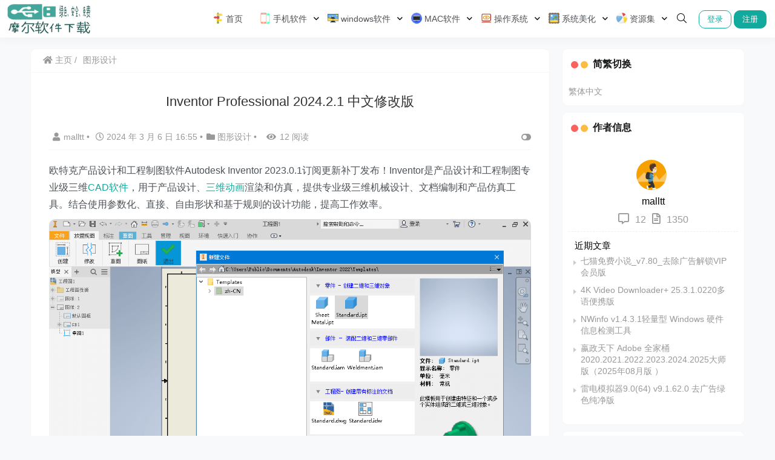

--- FILE ---
content_type: text/html; charset=UTF-8
request_url: https://www.malltt.cn/windowssoft/wintxsj/1094/
body_size: 26241
content:
    <!doctype html>
    <html lang="zh">
    <head>
        <meta charset="UTF-8">
<meta name="viewport"
      content="width=device-width, user-scalable=no, initial-scale=1.0, maximum-scale=1.0, minimum-scale=1.0">
<meta http-equiv="X-UA-Compatible" content="ie=edge">
<meta name="Referrer" content="origin"/>

<style>.icon {width: 18px; height: 18px;vertical-align: -3px;fill: currentColor;overflow: hidden;}</style>    <link rel="icon" href="https://www.malltt.cn/favicon.ico" type="image/x-icon"/>
    <style>
    :root {
        --Maincolor: #12aa9c !important;
        --MaincolorHover: #F6416C !important;
        --fontSelectedColor: #1ba784 !important;
    }

    #nprogress .bar {
        background: var(--Maincolor) !important;
    }
</style>

<link rel="stylesheet" href="https://www.malltt.cn/wp-content/themes/CorePress/static/css/main-mobile.css?v=5.8.9"><link rel="stylesheet" href="/corepresscdn-master//static/lib/fontawesome5pro/css/all.min.css?v=5.8.9"><link rel="stylesheet" href="https://www.malltt.cn/wp-content/themes/CorePress/static/css/main.css?v=5.8.9"><script>let wpopt_front = {"ajax_url":"https:\/\/www.malltt.cn\/wp-admin\/admin-ajax.php","ajax_name":"wp_opt","is_post":true,"post_id":1094,"module_post_views_open":true,"module_site_notice_open":false,"ai_summary_open":false,"ai_summary_animation_open":true,"ai_summary_show_more":true,"img_url":"https:\/\/www.malltt.cn\/wp-content\/plugins\/wp-opt\/static\/img","ai_summary_other_link":"https:\/\/www.malltt.cn\/windowssoft\/winpj\/532\/"};</script><script>let wpopt_meta_box = {"show_ai_summary":true,"ai_summary":"","ai_post_description":"","ai_post_keywords":""};</script><style id='wp-img-auto-sizes-contain-inline-css' type='text/css'>
img:is([sizes=auto i],[sizes^="auto," i]){contain-intrinsic-size:3000px 1500px}
/*# sourceURL=wp-img-auto-sizes-contain-inline-css */
</style>
<script type="text/javascript" src="https://www.malltt.cn/wp-content/themes/CorePress/static/js/jquery.min.js" id="corepress_jquery-js"></script>
<script type="text/javascript" src="https://www.malltt.cn/wp-content/themes/CorePress/static/js/jquery.lazyload.min.js" id="corepress_jquery_lazyload-js"></script>
<script type="text/javascript" src="https://www.malltt.cn/wp-content/themes/CorePress/static/js/qrcode.min.js" id="corepress_jquery_qrcode-js"></script>
<script type="text/javascript" src="https://www.malltt.cn/wp-content/themes/CorePress/static/js/clipboard.min.js" id="corepress_clipboard_js-js"></script>
<script type="text/javascript" id="tools-js-extra">
/* <![CDATA[ */
var tools = {"index":"","page":"","post":"1"};
//# sourceURL=tools-js-extra
/* ]]> */
</script>
<script type="text/javascript" src="https://www.malltt.cn/wp-content/themes/CorePress/static/js/tools.js" id="tools-js"></script>
<link rel="canonical" href="https://www.malltt.cn/windowssoft/wintxsj/1094/" />
                <script charset="UTF-8" id="MXA_COLLECT" src="//mxana.tacool.com/sdk.js"></script>
<script>MXA.init({ id: "c1-nmmOlbaI", useHeatMap: true, useErrorLog: true })</script>                <link rel="stylesheet" href="https://www.malltt.cn/wp-content/themes/CorePress/static/lib/nprogress/nprogress.min.css?v=5.8.9"><script src="https://www.malltt.cn/wp-content/themes/CorePress/static/lib/nprogress/nprogress.min.js?v=5.8.9"></script><style>:root {
    --border-hd: 10px !important;
}
body header {
    box-shadow: 0 0 20px 0 rgb(0 0 0 / 5%);
}
.post-list-page-plane {
    background-color: #fff;
}
body .widget-title {
    border-bottom: none;
}
.friend-links {
    overflow: hidden;
}
body .widget-title:before {
    width: 12px;
    height: 12px;
    transform: none;
    background: #fc625d;
    border-radius: 50%;
    top: 10px;
}
body .widget-title:after {
    background-color: #fdbc40;
    width: 12px;
    height: 12px;
    transform: none;
    border-radius: 50%;
    left: 20px;
    top: 10px;
}

body .widget-title {
    padding-left: 40px;
}
.widget-admin-author-contact-item-icon {
    border-bottom-left-radius:2px!important;
}
</style>        <style>
            .post-content-post img {
                border-radius: 10px;
            }
        </style>
                <style>
            post-content-content img {
                box-shadow: 0 0 5px 0 rgba(0, 0, 0, .1);
            }
        </style>
        <link rel="stylesheet" href="https://www.malltt.cn/wp-content/themes/CorePress/static/css/comment-module.css?v=5.8.9"><link rel="stylesheet" href="https://www.malltt.cn/wp-content/themes/CorePress/static/css/post-content.css?v=5.8.9"><link rel="stylesheet" href="https://www.malltt.cn/wp-content/themes/CorePress/static/lib/fancybox/jquery.fancybox.min.css?v=5.8.9"><script src="https://www.malltt.cn/wp-content/themes/CorePress/static/lib/fancybox/jquery.fancybox.min.js?v=5.8.9"></script><script src="https://www.malltt.cn/wp-content/themes/CorePress/static/lib/fancybox/init.js?v=5.8.9"></script><script src="https://www.malltt.cn/wp-content/themes/CorePress/static/lib/highlight/highlight.min.js?v=5.8.9"></script><link rel="stylesheet" href="https://www.malltt.cn/wp-content/themes/CorePress/static/lib/highlight/style/corepress-dark.css?v=5.8.9"><title>Inventor Professional 2024.2.1 中文修改版 - 摩尔软件专注去广告、安全绿色软件分享摩尔软件下载站</title>        <meta name="keywords" content="CAD软件, 三维动画"/>
        <meta name="description" content="欧特克产品设计和工程制图软件Autodesk Inventor 2023.0.1订阅更新补丁发布！Inventor是产品设计和工程制图专业级三维CAD软件，用于产品设计、三维动画渲染和仿真，提供专业级三维机械设计、文档编制和产品仿真工具…"/>
        


    <style id='global-styles-inline-css' type='text/css'>
:root{--wp--preset--aspect-ratio--square: 1;--wp--preset--aspect-ratio--4-3: 4/3;--wp--preset--aspect-ratio--3-4: 3/4;--wp--preset--aspect-ratio--3-2: 3/2;--wp--preset--aspect-ratio--2-3: 2/3;--wp--preset--aspect-ratio--16-9: 16/9;--wp--preset--aspect-ratio--9-16: 9/16;--wp--preset--color--black: #000000;--wp--preset--color--cyan-bluish-gray: #abb8c3;--wp--preset--color--white: #ffffff;--wp--preset--color--pale-pink: #f78da7;--wp--preset--color--vivid-red: #cf2e2e;--wp--preset--color--luminous-vivid-orange: #ff6900;--wp--preset--color--luminous-vivid-amber: #fcb900;--wp--preset--color--light-green-cyan: #7bdcb5;--wp--preset--color--vivid-green-cyan: #00d084;--wp--preset--color--pale-cyan-blue: #8ed1fc;--wp--preset--color--vivid-cyan-blue: #0693e3;--wp--preset--color--vivid-purple: #9b51e0;--wp--preset--gradient--vivid-cyan-blue-to-vivid-purple: linear-gradient(135deg,rgb(6,147,227) 0%,rgb(155,81,224) 100%);--wp--preset--gradient--light-green-cyan-to-vivid-green-cyan: linear-gradient(135deg,rgb(122,220,180) 0%,rgb(0,208,130) 100%);--wp--preset--gradient--luminous-vivid-amber-to-luminous-vivid-orange: linear-gradient(135deg,rgb(252,185,0) 0%,rgb(255,105,0) 100%);--wp--preset--gradient--luminous-vivid-orange-to-vivid-red: linear-gradient(135deg,rgb(255,105,0) 0%,rgb(207,46,46) 100%);--wp--preset--gradient--very-light-gray-to-cyan-bluish-gray: linear-gradient(135deg,rgb(238,238,238) 0%,rgb(169,184,195) 100%);--wp--preset--gradient--cool-to-warm-spectrum: linear-gradient(135deg,rgb(74,234,220) 0%,rgb(151,120,209) 20%,rgb(207,42,186) 40%,rgb(238,44,130) 60%,rgb(251,105,98) 80%,rgb(254,248,76) 100%);--wp--preset--gradient--blush-light-purple: linear-gradient(135deg,rgb(255,206,236) 0%,rgb(152,150,240) 100%);--wp--preset--gradient--blush-bordeaux: linear-gradient(135deg,rgb(254,205,165) 0%,rgb(254,45,45) 50%,rgb(107,0,62) 100%);--wp--preset--gradient--luminous-dusk: linear-gradient(135deg,rgb(255,203,112) 0%,rgb(199,81,192) 50%,rgb(65,88,208) 100%);--wp--preset--gradient--pale-ocean: linear-gradient(135deg,rgb(255,245,203) 0%,rgb(182,227,212) 50%,rgb(51,167,181) 100%);--wp--preset--gradient--electric-grass: linear-gradient(135deg,rgb(202,248,128) 0%,rgb(113,206,126) 100%);--wp--preset--gradient--midnight: linear-gradient(135deg,rgb(2,3,129) 0%,rgb(40,116,252) 100%);--wp--preset--font-size--small: 13px;--wp--preset--font-size--medium: 20px;--wp--preset--font-size--large: 36px;--wp--preset--font-size--x-large: 42px;--wp--preset--spacing--20: 0.44rem;--wp--preset--spacing--30: 0.67rem;--wp--preset--spacing--40: 1rem;--wp--preset--spacing--50: 1.5rem;--wp--preset--spacing--60: 2.25rem;--wp--preset--spacing--70: 3.38rem;--wp--preset--spacing--80: 5.06rem;--wp--preset--shadow--natural: 6px 6px 9px rgba(0, 0, 0, 0.2);--wp--preset--shadow--deep: 12px 12px 50px rgba(0, 0, 0, 0.4);--wp--preset--shadow--sharp: 6px 6px 0px rgba(0, 0, 0, 0.2);--wp--preset--shadow--outlined: 6px 6px 0px -3px rgb(255, 255, 255), 6px 6px rgb(0, 0, 0);--wp--preset--shadow--crisp: 6px 6px 0px rgb(0, 0, 0);}:where(.is-layout-flex){gap: 0.5em;}:where(.is-layout-grid){gap: 0.5em;}body .is-layout-flex{display: flex;}.is-layout-flex{flex-wrap: wrap;align-items: center;}.is-layout-flex > :is(*, div){margin: 0;}body .is-layout-grid{display: grid;}.is-layout-grid > :is(*, div){margin: 0;}:where(.wp-block-columns.is-layout-flex){gap: 2em;}:where(.wp-block-columns.is-layout-grid){gap: 2em;}:where(.wp-block-post-template.is-layout-flex){gap: 1.25em;}:where(.wp-block-post-template.is-layout-grid){gap: 1.25em;}.has-black-color{color: var(--wp--preset--color--black) !important;}.has-cyan-bluish-gray-color{color: var(--wp--preset--color--cyan-bluish-gray) !important;}.has-white-color{color: var(--wp--preset--color--white) !important;}.has-pale-pink-color{color: var(--wp--preset--color--pale-pink) !important;}.has-vivid-red-color{color: var(--wp--preset--color--vivid-red) !important;}.has-luminous-vivid-orange-color{color: var(--wp--preset--color--luminous-vivid-orange) !important;}.has-luminous-vivid-amber-color{color: var(--wp--preset--color--luminous-vivid-amber) !important;}.has-light-green-cyan-color{color: var(--wp--preset--color--light-green-cyan) !important;}.has-vivid-green-cyan-color{color: var(--wp--preset--color--vivid-green-cyan) !important;}.has-pale-cyan-blue-color{color: var(--wp--preset--color--pale-cyan-blue) !important;}.has-vivid-cyan-blue-color{color: var(--wp--preset--color--vivid-cyan-blue) !important;}.has-vivid-purple-color{color: var(--wp--preset--color--vivid-purple) !important;}.has-black-background-color{background-color: var(--wp--preset--color--black) !important;}.has-cyan-bluish-gray-background-color{background-color: var(--wp--preset--color--cyan-bluish-gray) !important;}.has-white-background-color{background-color: var(--wp--preset--color--white) !important;}.has-pale-pink-background-color{background-color: var(--wp--preset--color--pale-pink) !important;}.has-vivid-red-background-color{background-color: var(--wp--preset--color--vivid-red) !important;}.has-luminous-vivid-orange-background-color{background-color: var(--wp--preset--color--luminous-vivid-orange) !important;}.has-luminous-vivid-amber-background-color{background-color: var(--wp--preset--color--luminous-vivid-amber) !important;}.has-light-green-cyan-background-color{background-color: var(--wp--preset--color--light-green-cyan) !important;}.has-vivid-green-cyan-background-color{background-color: var(--wp--preset--color--vivid-green-cyan) !important;}.has-pale-cyan-blue-background-color{background-color: var(--wp--preset--color--pale-cyan-blue) !important;}.has-vivid-cyan-blue-background-color{background-color: var(--wp--preset--color--vivid-cyan-blue) !important;}.has-vivid-purple-background-color{background-color: var(--wp--preset--color--vivid-purple) !important;}.has-black-border-color{border-color: var(--wp--preset--color--black) !important;}.has-cyan-bluish-gray-border-color{border-color: var(--wp--preset--color--cyan-bluish-gray) !important;}.has-white-border-color{border-color: var(--wp--preset--color--white) !important;}.has-pale-pink-border-color{border-color: var(--wp--preset--color--pale-pink) !important;}.has-vivid-red-border-color{border-color: var(--wp--preset--color--vivid-red) !important;}.has-luminous-vivid-orange-border-color{border-color: var(--wp--preset--color--luminous-vivid-orange) !important;}.has-luminous-vivid-amber-border-color{border-color: var(--wp--preset--color--luminous-vivid-amber) !important;}.has-light-green-cyan-border-color{border-color: var(--wp--preset--color--light-green-cyan) !important;}.has-vivid-green-cyan-border-color{border-color: var(--wp--preset--color--vivid-green-cyan) !important;}.has-pale-cyan-blue-border-color{border-color: var(--wp--preset--color--pale-cyan-blue) !important;}.has-vivid-cyan-blue-border-color{border-color: var(--wp--preset--color--vivid-cyan-blue) !important;}.has-vivid-purple-border-color{border-color: var(--wp--preset--color--vivid-purple) !important;}.has-vivid-cyan-blue-to-vivid-purple-gradient-background{background: var(--wp--preset--gradient--vivid-cyan-blue-to-vivid-purple) !important;}.has-light-green-cyan-to-vivid-green-cyan-gradient-background{background: var(--wp--preset--gradient--light-green-cyan-to-vivid-green-cyan) !important;}.has-luminous-vivid-amber-to-luminous-vivid-orange-gradient-background{background: var(--wp--preset--gradient--luminous-vivid-amber-to-luminous-vivid-orange) !important;}.has-luminous-vivid-orange-to-vivid-red-gradient-background{background: var(--wp--preset--gradient--luminous-vivid-orange-to-vivid-red) !important;}.has-very-light-gray-to-cyan-bluish-gray-gradient-background{background: var(--wp--preset--gradient--very-light-gray-to-cyan-bluish-gray) !important;}.has-cool-to-warm-spectrum-gradient-background{background: var(--wp--preset--gradient--cool-to-warm-spectrum) !important;}.has-blush-light-purple-gradient-background{background: var(--wp--preset--gradient--blush-light-purple) !important;}.has-blush-bordeaux-gradient-background{background: var(--wp--preset--gradient--blush-bordeaux) !important;}.has-luminous-dusk-gradient-background{background: var(--wp--preset--gradient--luminous-dusk) !important;}.has-pale-ocean-gradient-background{background: var(--wp--preset--gradient--pale-ocean) !important;}.has-electric-grass-gradient-background{background: var(--wp--preset--gradient--electric-grass) !important;}.has-midnight-gradient-background{background: var(--wp--preset--gradient--midnight) !important;}.has-small-font-size{font-size: var(--wp--preset--font-size--small) !important;}.has-medium-font-size{font-size: var(--wp--preset--font-size--medium) !important;}.has-large-font-size{font-size: var(--wp--preset--font-size--large) !important;}.has-x-large-font-size{font-size: var(--wp--preset--font-size--x-large) !important;}
/*# sourceURL=global-styles-inline-css */
</style>
</head>
    <base target="_blank">
    <body>
    
<script>NProgress.start();</script>    <div id="app">
        <header>
            <div class="header-main container">
                <script>
    function openMenu() {
        $('body').css('overflow', 'hidden');
        $(".drawer-menu-plane").addClass("drawer-menu-plane-show");
        $(".menu-plane").appendTo($(".drawer-menu-list"));
        $(".user-menu-plane").appendTo($(".drawer-menu-list"));
        //$(".menu-item-has-children").append('<div class="m-dropdown" onclick="mobile_menuclick(event,this)" ><i class="fa fa-angle-down"></i></div>')
        $(".user-menu-main").not('.user-menu-main-notlogin').append('<div class="m-dropdown" onclick="mobile_menuclick(event,this)"><i class="fal fa-angle-down"></i></div>')
    }
    function closeMenu() {
        $('body').css('overflow', 'auto');
        $(".drawer-menu-plane").removeClass("drawer-menu-plane-show");
        $(".user-menu-plane").prependTo($(".header-menu"));
        $(".menu-plane").prependTo($(".header-menu"));
        $(".m-dropdown").remove();
    }

    function openSearch() {
        $(".dialog-search-plane").addClass("dialog-search-plane-show");
    }

    function closeSearch() {
        $(".dialog-search-plane").removeClass("dialog-search-plane-show");
    }
</script>
<div class="mobile-menu-btn" onclick="openMenu()">
    <i class="fa fa-bars" aria-hidden="true"></i>
</div>
<div class="drawer-menu-plane">
    <div class="drawer-menu-list">
        <div class="menu-mobile"><ul class="menu-mobile-header-list"><li id="menu-item-23" class="menu-item menu-item-23"><a href="https://www.malltt.cn/"><svg class="icon" aria-hidden="true"><use xlink:href="#icon-a-7"></use></svg> 首页</a></li>
<li id="menu-item-18" class="menu-item menu-item-has-children menu-item-18"><a href="https://www.malltt.cn/sjrj/"><svg class="icon" aria-hidden="true"><use xlink:href="#icon-shouji"></use></svg> 手机软件</a>
<ul class="sub-menu">
	<li id="menu-item-74" class="menu-item menu-item-74"><a href="https://www.malltt.cn/sjrj/mmtgj/">媒体工具</a></li>
	<li id="menu-item-73" class="menu-item menu-item-73"><a href="https://www.malltt.cn/sjrj/mtxrj/">图像软件</a></li>
	<li id="menu-item-75" class="menu-item menu-item-75"><a href="https://www.malltt.cn/sjrj/mmtyy/">媒体影音</a></li>
	<li id="menu-item-84" class="menu-item menu-item-84"><a href="https://www.malltt.cn/sjrj/mydkt/">阅读看图</a></li>
	<li id="menu-item-77" class="menu-item menu-item-77"><a href="https://www.malltt.cn/sjrj/myyrj/">应用软件</a></li>
	<li id="menu-item-76" class="menu-item menu-item-76"><a href="https://www.malltt.cn/sjrj/mxxrj/">学习软件</a></li>
	<li id="menu-item-78" class="menu-item menu-item-78"><a href="https://www.malltt.cn/sjrj/mbg/">手机办公</a></li>
	<li id="menu-item-72" class="menu-item menu-item-72"><a href="https://www.malltt.cn/sjrj/mscxz/">上传下载</a></li>
	<li id="menu-item-79" class="menu-item menu-item-79"><a href="https://www.malltt.cn/sjrj/msjyl/">社交娱乐</a></li>
	<li id="menu-item-83" class="menu-item menu-item-83"><a href="https://www.malltt.cn/sjrj/mwlll/">网络浏览</a></li>
	<li id="menu-item-82" class="menu-item menu-item-82"><a href="https://www.malltt.cn/sjrj/mwlgj/">网络工具</a></li>
	<li id="menu-item-80" class="menu-item menu-item-80"><a href="https://www.malltt.cn/sjrj/mxtgj/">系统工具</a></li>
	<li id="menu-item-81" class="menu-item menu-item-81"><a href="https://www.malltt.cn/sjrj/mxtkj/">系统框架</a></li>
</ul>
</li>
<li id="menu-item-17" class="menu-item current-post-ancestor menu-item-has-children menu-item-17"><a href="https://www.malltt.cn/windowssoft/"><svg class="icon" aria-hidden="true"><use xlink:href="#icon-a-96"></use></svg> windows软件</a>
<ul class="sub-menu">
	<li id="menu-item-37" class="menu-item menu-item-37"><a href="https://www.malltt.cn/windowssoft/winpj/">绿色原创</a></li>
	<li id="menu-item-31" class="menu-item menu-item-31"><a href="https://www.malltt.cn/windowssoft/winbgrj/">办公软件</a></li>
	<li id="menu-item-32" class="menu-item current-post-ancestor current-menu-parent current-post-parent menu-item-32"><a href="https://www.malltt.cn/windowssoft/wintxsj/">图形设计</a></li>
	<li id="menu-item-33" class="menu-item menu-item-33"><a href="https://www.malltt.cn/windowssoft/winmetool/">媒体工具</a></li>
	<li id="menu-item-38" class="menu-item menu-item-38"><a href="https://www.malltt.cn/windowssoft/winltgj/">聊天工具</a></li>
	<li id="menu-item-555" class="menu-item menu-item-555"><a href="https://www.malltt.cn/windowssoft/bcxg/">编程相关</a></li>
	<li id="menu-item-35" class="menu-item menu-item-35"><a href="https://www.malltt.cn/windowssoft/winxtyh/">系统优化</a></li>
	<li id="menu-item-30" class="menu-item menu-item-30"><a href="https://www.malltt.cn/windowssoft/windown/">下载上传</a></li>
	<li id="menu-item-34" class="menu-item menu-item-34"><a href="https://www.malltt.cn/windowssoft/winllgj/">浏览工具</a></li>
	<li id="menu-item-36" class="menu-item menu-item-36"><a href="https://www.malltt.cn/windowssoft/winxtcy/">系统软件</a></li>
</ul>
</li>
<li id="menu-item-16" class="menu-item menu-item-has-children menu-item-16"><a href="https://www.malltt.cn/macsoft/"><svg class="icon" aria-hidden="true"><use xlink:href="#icon-Mac"></use></svg> MAC软件</a>
<ul class="sub-menu">
	<li id="menu-item-26" class="menu-item menu-item-26"><a href="https://www.malltt.cn/macsoft/macosyxrj/">应用软件</a></li>
	<li id="menu-item-27" class="menu-item menu-item-27"><a href="https://www.malltt.cn/macsoft/macostool/">系统工具</a></li>
	<li id="menu-item-24" class="menu-item menu-item-24"><a href="https://www.malltt.cn/macsoft/macostxsj/">图形设计</a></li>
	<li id="menu-item-25" class="menu-item menu-item-25"><a href="https://www.malltt.cn/macsoft/macosmttool/">媒体工具</a></li>
	<li id="menu-item-1498" class="menu-item menu-item-1498"><a href="https://www.malltt.cn/macsoft/%e5%8a%9e%e5%85%ac%e5%ba%94%e7%94%a8/">办公应用</a></li>
	<li id="menu-item-1201" class="menu-item menu-item-1201"><a href="https://www.malltt.cn/macsoft/%e4%b8%8b%e8%bd%bd%e5%b7%a5%e5%85%b7/">下载工具</a></li>
	<li id="menu-item-29" class="menu-item menu-item-29"><a href="https://www.malltt.cn/macsoft/macosnettool/">网络工具</a></li>
	<li id="menu-item-28" class="menu-item menu-item-28"><a href="https://www.malltt.cn/macsoft/macosbckf/">编程开发</a></li>
</ul>
</li>
<li id="menu-item-19" class="menu-item menu-item-has-children menu-item-19"><a href="https://www.malltt.cn/czxt/"><svg class="icon" aria-hidden="true"><use xlink:href="#icon-he_19xitongjiankong"></use></svg> 操作系统</a>
<ul class="sub-menu">
	<li id="menu-item-22" class="menu-item menu-item-22"><a href="https://www.malltt.cn/czxt/win/">windows系统</a></li>
	<li id="menu-item-21" class="menu-item menu-item-21"><a href="https://www.malltt.cn/czxt/macos/">macos系统</a></li>
	<li id="menu-item-20" class="menu-item menu-item-20"><a href="https://www.malltt.cn/czxt/linux/">linux系统</a></li>
</ul>
</li>
<li id="menu-item-43" class="menu-item menu-item-has-children menu-item-43"><a href="https://www.malltt.cn/xtmh/"><svg class="icon" aria-hidden="true"><use xlink:href="#icon-a-107"></use></svg> 系统美化</a>
<ul class="sub-menu">
	<li id="menu-item-44" class="menu-item menu-item-44"><a href="https://www.malltt.cn/xtmh/dnzt/">电脑主题</a></li>
	<li id="menu-item-45" class="menu-item menu-item-45"><a href="https://www.malltt.cn/xtmh/mhtool/">美化工具</a></li>
	<li id="menu-item-46" class="menu-item menu-item-46"><a href="https://www.malltt.cn/xtmh/sbzz/">鼠标指针</a></li>
</ul>
</li>
<li id="menu-item-2744" class="menu-item menu-item-has-children menu-item-2744"><a href="https://www.malltt.cn/ziyuanji/"><svg class="icon" aria-hidden="true"><use xlink:href="#icon-a-53"></use></svg> 资源集</a>
<ul class="sub-menu">
	<li id="menu-item-2772" class="menu-item menu-item-2772"><a href="https://www.malltt.cn/ziyuanji/rjhj/">软件合集</a></li>
	<li id="menu-item-2745" class="menu-item menu-item-2745"><a href="https://www.malltt.cn/ziyuanji/gamedown/">游戏下载</a></li>
	<li id="menu-item-2746" class="menu-item menu-item-2746"><a href="https://www.malltt.cn/ziyuanji/zmtxg/">自媒体相关软件</a></li>
	<li id="menu-item-2861" class="menu-item menu-item-2861"><a href="https://www.malltt.cn/qyzx/">前沿资讯</a></li>
</ul>
</li>
</ul></div>    </div>
    <div class="drawer-menu-write" onclick="closeMenu()">
    </div>
</div>
<div class="header-logo-plane">
    <div class="header-logo">
        <a href="https://www.malltt.cn" title="摩尔软件下载站 - 专注去广告、安全绿色软件分享"><img src="https://www.malltt.cn/wp-content/uploads/2021/11/at_logo.png" alt="摩尔软件下载站 - 专注去广告、安全绿色软件分享"></a>    </div>
</div>
<div class="mobile-search-btn" onclick="openSearch()">
    <i class="fa fa-search"></i>
</div>
<div class="dialog-search-plane">
    <div class="dialog-mask" onclick="closeSearch()"></div>
    <div class="dialog-plane">
        <h2>搜索内容</h2>
        <form class="search-form" action="https://www.malltt.cn" method="get" role="search">
            <div class="search-form-input-plane">
                <input type="text" class="search-keyword" name="s" placeholder="搜索内容"
                       value="">
            </div>
            <div>
                <button type="submit" class="search-submit" value="&#xf002;">搜索</button>
            </div>
        </form>
    </div>
</div>


<div class="header-menu">
    <div class="menu-plane">
        <nav class="menu-header-plane"><ul id="menu-menu-2" class="menu-header-list"><li class="menu-item menu-item-23"><a href="https://www.malltt.cn/"><svg class="icon" aria-hidden="true"><use xlink:href="#icon-a-7"></use></svg> 首页</a></li>
<li class="menu-item menu-item-has-children menu-item-18"><a href="https://www.malltt.cn/sjrj/"><svg class="icon" aria-hidden="true"><use xlink:href="#icon-shouji"></use></svg> 手机软件</a>
<ul class="sub-menu">
	<li class="menu-item menu-item-74"><a href="https://www.malltt.cn/sjrj/mmtgj/">媒体工具</a></li>
	<li class="menu-item menu-item-73"><a href="https://www.malltt.cn/sjrj/mtxrj/">图像软件</a></li>
	<li class="menu-item menu-item-75"><a href="https://www.malltt.cn/sjrj/mmtyy/">媒体影音</a></li>
	<li class="menu-item menu-item-84"><a href="https://www.malltt.cn/sjrj/mydkt/">阅读看图</a></li>
	<li class="menu-item menu-item-77"><a href="https://www.malltt.cn/sjrj/myyrj/">应用软件</a></li>
	<li class="menu-item menu-item-76"><a href="https://www.malltt.cn/sjrj/mxxrj/">学习软件</a></li>
	<li class="menu-item menu-item-78"><a href="https://www.malltt.cn/sjrj/mbg/">手机办公</a></li>
	<li class="menu-item menu-item-72"><a href="https://www.malltt.cn/sjrj/mscxz/">上传下载</a></li>
	<li class="menu-item menu-item-79"><a href="https://www.malltt.cn/sjrj/msjyl/">社交娱乐</a></li>
	<li class="menu-item menu-item-83"><a href="https://www.malltt.cn/sjrj/mwlll/">网络浏览</a></li>
	<li class="menu-item menu-item-82"><a href="https://www.malltt.cn/sjrj/mwlgj/">网络工具</a></li>
	<li class="menu-item menu-item-80"><a href="https://www.malltt.cn/sjrj/mxtgj/">系统工具</a></li>
	<li class="menu-item menu-item-81"><a href="https://www.malltt.cn/sjrj/mxtkj/">系统框架</a></li>
</ul>
</li>
<li class="menu-item current-post-ancestor menu-item-has-children menu-item-17"><a href="https://www.malltt.cn/windowssoft/"><svg class="icon" aria-hidden="true"><use xlink:href="#icon-a-96"></use></svg> windows软件</a>
<ul class="sub-menu">
	<li class="menu-item menu-item-37"><a href="https://www.malltt.cn/windowssoft/winpj/">绿色原创</a></li>
	<li class="menu-item menu-item-31"><a href="https://www.malltt.cn/windowssoft/winbgrj/">办公软件</a></li>
	<li class="menu-item current-post-ancestor current-menu-parent current-post-parent menu-item-32"><a href="https://www.malltt.cn/windowssoft/wintxsj/">图形设计</a></li>
	<li class="menu-item menu-item-33"><a href="https://www.malltt.cn/windowssoft/winmetool/">媒体工具</a></li>
	<li class="menu-item menu-item-38"><a href="https://www.malltt.cn/windowssoft/winltgj/">聊天工具</a></li>
	<li class="menu-item menu-item-555"><a href="https://www.malltt.cn/windowssoft/bcxg/">编程相关</a></li>
	<li class="menu-item menu-item-35"><a href="https://www.malltt.cn/windowssoft/winxtyh/">系统优化</a></li>
	<li class="menu-item menu-item-30"><a href="https://www.malltt.cn/windowssoft/windown/">下载上传</a></li>
	<li class="menu-item menu-item-34"><a href="https://www.malltt.cn/windowssoft/winllgj/">浏览工具</a></li>
	<li class="menu-item menu-item-36"><a href="https://www.malltt.cn/windowssoft/winxtcy/">系统软件</a></li>
</ul>
</li>
<li class="menu-item menu-item-has-children menu-item-16"><a href="https://www.malltt.cn/macsoft/"><svg class="icon" aria-hidden="true"><use xlink:href="#icon-Mac"></use></svg> MAC软件</a>
<ul class="sub-menu">
	<li class="menu-item menu-item-26"><a href="https://www.malltt.cn/macsoft/macosyxrj/">应用软件</a></li>
	<li class="menu-item menu-item-27"><a href="https://www.malltt.cn/macsoft/macostool/">系统工具</a></li>
	<li class="menu-item menu-item-24"><a href="https://www.malltt.cn/macsoft/macostxsj/">图形设计</a></li>
	<li class="menu-item menu-item-25"><a href="https://www.malltt.cn/macsoft/macosmttool/">媒体工具</a></li>
	<li class="menu-item menu-item-1498"><a href="https://www.malltt.cn/macsoft/%e5%8a%9e%e5%85%ac%e5%ba%94%e7%94%a8/">办公应用</a></li>
	<li class="menu-item menu-item-1201"><a href="https://www.malltt.cn/macsoft/%e4%b8%8b%e8%bd%bd%e5%b7%a5%e5%85%b7/">下载工具</a></li>
	<li class="menu-item menu-item-29"><a href="https://www.malltt.cn/macsoft/macosnettool/">网络工具</a></li>
	<li class="menu-item menu-item-28"><a href="https://www.malltt.cn/macsoft/macosbckf/">编程开发</a></li>
</ul>
</li>
<li class="menu-item menu-item-has-children menu-item-19"><a href="https://www.malltt.cn/czxt/"><svg class="icon" aria-hidden="true"><use xlink:href="#icon-he_19xitongjiankong"></use></svg> 操作系统</a>
<ul class="sub-menu">
	<li class="menu-item menu-item-22"><a href="https://www.malltt.cn/czxt/win/">windows系统</a></li>
	<li class="menu-item menu-item-21"><a href="https://www.malltt.cn/czxt/macos/">macos系统</a></li>
	<li class="menu-item menu-item-20"><a href="https://www.malltt.cn/czxt/linux/">linux系统</a></li>
</ul>
</li>
<li class="menu-item menu-item-has-children menu-item-43"><a href="https://www.malltt.cn/xtmh/"><svg class="icon" aria-hidden="true"><use xlink:href="#icon-a-107"></use></svg> 系统美化</a>
<ul class="sub-menu">
	<li class="menu-item menu-item-44"><a href="https://www.malltt.cn/xtmh/dnzt/">电脑主题</a></li>
	<li class="menu-item menu-item-45"><a href="https://www.malltt.cn/xtmh/mhtool/">美化工具</a></li>
	<li class="menu-item menu-item-46"><a href="https://www.malltt.cn/xtmh/sbzz/">鼠标指针</a></li>
</ul>
</li>
<li class="menu-item menu-item-has-children menu-item-2744"><a href="https://www.malltt.cn/ziyuanji/"><svg class="icon" aria-hidden="true"><use xlink:href="#icon-a-53"></use></svg> 资源集</a>
<ul class="sub-menu">
	<li class="menu-item menu-item-2772"><a href="https://www.malltt.cn/ziyuanji/rjhj/">软件合集</a></li>
	<li class="menu-item menu-item-2745"><a href="https://www.malltt.cn/ziyuanji/gamedown/">游戏下载</a></li>
	<li class="menu-item menu-item-2746"><a href="https://www.malltt.cn/ziyuanji/zmtxg/">自媒体相关软件</a></li>
	<li class="menu-item menu-item-2861"><a href="https://www.malltt.cn/qyzx/">前沿资讯</a></li>
</ul>
</li>
</ul></nav>
    </div>
    <div class="user-menu-plane">
        <div class="user-menu-pc-search" onclick="openSearch()" title="搜索">
            <i class="fal fa-search"></i>
        </div>
                        <span class="user-menu-main user-menu-main-notlogin">
                 <a href=" https://www.malltt.cn/yhdl/?redirect_to=%2F%2Fwww.malltt.cn%2Fwindowssoft%2Fwintxsj%2F1094%2F"><button class="login-btn-header">登录</button></a>

                            <a href=" https://www.malltt.cn/yhzb/"><button
                            class="login-btn-header reg-btn-header">注册</button></a>
                            </span>
                    </div>
</div>
            </div>
        </header>
        <div class="top-divider"></div>
        <main class="container">
            
            <div class="html-main">
                                        <div class="post-main">
                                <div class="post-content-body">
        <div class="crumbs-plane-body">
                                <div class="crumbs-plane">
                        <span class="corepress-crumbs-ul"><li><a href="https://www.malltt.cn"><i class="fas fa-home"></i> 主页</a></li><li><a href="https://www.malltt.cn/windowssoft/wintxsj/" rel="category tag">图形设计</a></li></span>                    </div>
                            </div>

        <div class="post-content">
            <h1 class="post-title">
                Inventor Professional 2024.2.1 中文修改版            </h1>
            <div class="post-info">
                <div class="post-info-left">
                                        <a class="nickname url fn j-user-card" data-user="1"
                       href="https://www.malltt.cn/author/gongxian/"><i class="fa fa-user"
                                                            aria-hidden="true"></i>malltt                    </a>
                    <span class="dot">•</span>
                    <time class="entry-date published"
                          datetime="2024-03-06T08:55:01+08:00>" pubdate><i
                                class="far fa-clock"></i>
                        2024 年 3 月 6 日 16:55                    </time>
                    <span class="dot">•</span><i class="fas fa-folder"></i>
                    <a href="https://www.malltt.cn/windowssoft/wintxsj/" rel="category tag">图形设计</a>                                            <span class="dot">•</span>
                        <span><i class="fa fa-eye"
                                 aria-hidden="true"></i>12 阅读</span>
                                    </div>
                <div class="post-info-right">
            <span title="关闭或显示侧边栏" class="post-info-switch-sidebar post-info-switch-sidebar-show"><i
                        class="fas fa-toggle-on"></i></span>
                </div>
            </div>
                        <div class="post-content-post">
                <div class="post-content-content">
                    <p>欧特克产品设计和工程制图软件Autodesk Inventor 2023.0.1订阅更新补丁发布！Inventor是产品设计和工程制图专业级三维<a href="https://www.malltt.cn/tag/cad%e8%bd%af%e4%bb%b6/" title="查看所有文章关于 CAD软件"target="_blank">CAD软件</a>，用于产品设计、<a href="https://www.malltt.cn/tag/%e4%b8%89%e7%bb%b4%e5%8a%a8%e7%94%bb/" title="查看所有文章关于 三维动画"target="_blank">三维动画</a>渲染和仿真，提供专业级三维机械设计、文档编制和产品仿真工具。结合使用参数化、直接、自由形状和基于规则的设计功能，提高工作效率。</p>
<p><img data-original="https://gongxian-1251306626.cos.ap-guangzhou.myqcloud.com/wp-content/uploads/picgo/2022033102254244.png"src="https://www.malltt.cn/wp-content/themes/CorePress/static/img/loading.gif" width="1115" height="716" title="Inventor Professional 2023.0.1 中文修改版" class="alignnone img-lazyload" alt="Inventor Professional 2023.0.1 中文修改版" /><br />
<img data-original="https://gongxian-1251306626.cos.ap-guangzhou.myqcloud.com/wp-content/uploads/picgo/2022033102253933.png"src="https://www.malltt.cn/wp-content/themes/CorePress/static/img/loading.gif" width="700" height="522" title="Inventor Professional 2023.0.1 中文修改版" class="alignnone img-lazyload" alt="Inventor Professional 2023.0.1 中文修改版" /><br />
<img data-original="https://gongxian-1251306626.cos.ap-guangzhou.myqcloud.com/wp-content/uploads/picgo/2022033102254122.png"src="https://www.malltt.cn/wp-content/themes/CorePress/static/img/loading.gif" width="848" height="518" title="Inventor Professional 2023.0.1 中文修改版" class="alignnone img-lazyload" alt="Inventor Professional 2023.0.1 中文修改版" /></p>
<h2>新版变化</h2>
<p>Inventor 2024 帮助和新功能 | Autodesk<br />
<a href="https://www.malltt.cn/artz/?url=aHR0cHM6Ly9oZWxwLmF1dG9kZXNrLmNvbS92aWV3L0lOVk5UT1IvMjAyNC9DSFMv" rel="nofollow">https://help.autodesk.com/view/INVNTOR/2024/CHS/</a></p>
<p>Autodesk Inventor Professional 2024.2.1 Update (2024/03/05)</p>
<h2>运行要求</h2>
<p>最低需要16G内存，2G+独显<br />
Inventor2024 / Inventor2023 / Inventor2022 / Inventor2021：Win10及更高版<br />
Inventor2020：开始不再提供32位 .NET Framework 4.8, Windows 10 及更高版64位<br />
Inventor2021-2019：Windows 7 (KB4019990) , Windows 10 版本 1803 及更高版64位<br />
Inventor2019-2015：Windows 7 或更高版，Inventor2014-2004：Windows XP 及更高版</p>
<h2>下载地址</h2>
<p>Inventor Pro 2024.2.1 多语言修改版 (最新Inventor2024中文修改版)</p>
<p><a href="https://www.malltt.cn/artz/?url=aHR0cHM6Ly93d3cuMTIzcGFuLmNvbS9zL0E2Y0Etc1FRSmguaHRtbA==" rel="nofollow">https://www.123pan.com/s/A6cA-sQQJh.html</a></p>
<p><a href="https://www.malltt.cn/artz/?url=aHR0cHM6Ly9wYW4uYmFpZHUuY29tL3MvMXdFUko4X0JwSEtwLTVzWWlPcWdOQ2c/cHdkPTIwMjM=" rel="nofollow">https://pan.baidu.com/s/1wERJ8_BpHKp-5sYiOqgNCg?pwd=2023</a></p>
<p>Autodesk Inventor 2024.2.1 Update 2024年3月更新补丁包离线安装包</p>
<p><a href="https://www.malltt.cn/artz/?url=aHR0cHM6Ly91cDEuYXV0b2Rlc2suY29tLzIwMjQvSU5WUFJPU0EvOEY0OTQ2RkYtOEYxMi0zOTgyLUFGNzctMDg1NEUyQUM3RDk0L0ludmVudG9yXzIwMjQuMl9VcGRhdGUuZXhl" rel="nofollow">https://up1.autodesk.com/2024/INVPROSA/8F4946FF-8F12-3982-AF77-0854E2AC7D94/Inventor_2024.2_Update.exe</a></p>
<p>Autodesk Inventor Professional 2024 官方简体中文版完整离线安装包</p>
<p><a href="https://www.malltt.cn/artz/?url=[base64]" rel="nofollow">https://efulfillment.autodesk.com/NetSWDLD/2024/INVPROSA/6A358503-3AE7-35FF-BDC5-5B39F75B2E88/SFX/Inventor_Pro_2024_Simplified_Chinese_Win_64bit_Dlm_001_003.sfx.exe</a></p>
<p><a href="https://www.malltt.cn/artz/?url=[base64]" rel="nofollow">https://efulfillment.autodesk.com/NetSWDLD/2024/INVPROSA/6A358503-3AE7-35FF-BDC5-5B39F75B2E88/SFX/Inventor_Pro_2024_Simplified_Chinese_Win_64bit_Dlm_002_003.sfx.exe</a></p>
<p><a href="https://www.malltt.cn/artz/?url=[base64]" rel="nofollow">https://efulfillment.autodesk.com/NetSWDLD/2024/INVPROSA/6A358503-3AE7-35FF-BDC5-5B39F75B2E88/SFX/Inventor_Pro_2024_Simplified_Chinese_Win_64bit_Dlm_003_003.sfx.exe</a></p>
<p>Inventor CAM Ultimate 2024 官方InventorCAM插件完整离线安装包</p>
<p><a href="https://www.malltt.cn/artz/?url=[base64]" rel="nofollow">https://efulfillment.autodesk.com/NetSWDLD/2024/INHSMP/19DF0CE5-284A-3D1F-857E-B84509BF1684/SFX/Inventor_CAM_Ultimate_2024_ML_11_0_0_21457_Win_64Bit_dlm.sfx.exe</a></p>
<p>欧特克2024-2021系列网络许可管理器激活补丁简化步骤全自动通用版<br />
::管理员身份运行AdskNLM.exe等待完毕, 启动软件-&gt;选网络许可-&gt;完<br />
﹂Autodesk NLM Cracked (MAGNiTUDE method) (2023/07/25)</p>
<p><a href="https://www.malltt.cn/artz/?url=aHR0cHM6Ly9wYW4ubGFuem91dS5jb20vaUFPa0gxM2dhMzRk" rel="nofollow">https://pan.lanzouu.com/iAOkH13ga34d</a></p>
<hr />
<p>Autodesk Inventor 2022—2018 官方简体中文版下载直链：<br />
提示：历史版本离线安装包下载直链需要用P2P下载工具下载<br />
<!--wechatfans start--></p>
<p>Autodesk All Products KeyGen, Crack<br />
<a href="https://www.malltt.cn/artz/?url=aHR0cHM6Ly9wYW4ubGFuem91by5jb20vYjBmMWw2bDNp" rel="nofollow">https://pan.lanzouo.com/b0f1l6l3i</a><br />
Autodesk Inventor 2022.3.2 Update 2022年9月份更新<br />
Win64_https://up.autodesk.com/2022/INVPROSA/47711F15-5F78-3BA1-997D-10BC60BE690B/Inventor_2022.3.2_Update.exe</p>
<p>Autodesk Inventor 2022 官方简体中文版完整离线安装包<br />
Win64_p1: <a href="https://www.malltt.cn/artz/?url=[base64]" rel="nofollow">https://efulfillment.autodesk.com/NetSWDLD/2022/INVPROSA/9301FFB2-047D-3A60-A6F1-B6D23604DA00/SFX/Inventor_Pro_2022_Simplified_Chinese_Win_64bit_Dlm_001_003.sfx.exe</a><br />
Win64_p2: <a href="https://www.malltt.cn/artz/?url=[base64]" rel="nofollow">https://efulfillment.autodesk.com/NetSWDLD/2022/INVPROSA/9301FFB2-047D-3A60-A6F1-B6D23604DA00/SFX/Inventor_Pro_2022_Simplified_Chinese_Win_64bit_Dlm_002_003.sfx.exe</a><br />
Win64_p3: <a href="https://www.malltt.cn/artz/?url=[base64]" rel="nofollow">https://efulfillment.autodesk.com/NetSWDLD/2022/INVPROSA/9301FFB2-047D-3A60-A6F1-B6D23604DA00/SFX/Inventor_Pro_2022_Simplified_Chinese_Win_64bit_Dlm_003_003.sfx.exe</a></p>
<p>Autodesk Inventor 2021.4.4 Update 2022年11月份更新<br />
Win64: _https://up1.autodesk.com/2021/INVPROSA/1FD72121-5156-38A0-BBC1-3E79B5C77364/Inventor_2021.4.4_Update.exe<br />
Autodesk Inventor 2021 官方简体中文版完整离线安装包<br />
Win64_p1: _https://efulfillment.autodesk.com/NetSWDLD/2021/INVNTOR/E37D9762-3AAE-4CA8-A91E-5464B7969683/SFX/Inventor_2021_Simplified_Chinese_Win_64bit_Dlm_001_003.sfx.exe<br />
Win64_p2: _https://efulfillment.autodesk.com/NetSWDLD/2021/INVNTOR/E37D9762-3AAE-4CA8-A91E-5464B7969683/SFX/Inventor_2021_Simplified_Chinese_Win_64bit_Dlm_002_003.sfx.exe<br />
Win64_p3: _https://efulfillment.autodesk.com/NetSWDLD/2021/INVNTOR/E37D9762-3AAE-4CA8-A91E-5464B7969683/SFX/Inventor_2021_Simplified_Chinese_Win_64bit_Dlm_003_003.sfx.exe</p>
<p>Autodesk Inventor 2020.5.3 Update 2022年9月份更新<br />
Win64: _https://up.autodesk.com/2020/INVPROSA/22256044-A793-4418-8864-C717E24E2699/INV24530_x64.msp<br />
Autodesk Inventor 2020 官方简体中文版完整离线安装包<br />
Win64_p1: _https://efulfillment.autodesk.com/NetSWDLD/2020/INVNTOR/36C5D4D7-151C-4B70-9A12-C2D2C6E9D1EA/SFX/Inventor_2020_Simplified_Chinese_Win_64bit_dlm_001_003.sfx.exe<br />
Win64_p2: _https://efulfillment.autodesk.com/NetSWDLD/2020/INVNTOR/36C5D4D7-151C-4B70-9A12-C2D2C6E9D1EA/SFX/Inventor_2020_Simplified_Chinese_Win_64bit_dlm_002_003.sfx.exe<br />
Win64_p3: _https://efulfillment.autodesk.com/NetSWDLD/2020/INVNTOR/36C5D4D7-151C-4B70-9A12-C2D2C6E9D1EA/SFX/Inventor_2020_Simplified_Chinese_Win_64bit_dlm_003_003.sfx.exe</p>
<p>Autodesk Inventor 2019.5 Update 最终订阅更新补丁<br />
Win64_p1: _https://up.autodesk.com/2019/INVPROSA/E06DE0EF-6DAC-49C2-9A5A-9769FCF848A0/Inventor2019.5.exe<br />
Win64_p2: _https://up.autodesk.com/2019/INVPROSA/74BCF9AD-03B1-4646-BAD0-081D38ABF425/INV23510_x64.msp<br />
Autodesk Inventor 2020 官方简体中文版完整离线安装包<br />
Win64_p1: _https://efulfillment.autodesk.com/NetSWDLD/2020/INVNTOR/36C5D4D7-151C-4B70-9A12-C2D2C6E9D1EA/SFX/Inventor_2020_Simplified_Chinese_Win_64bit_dlm_001_003.sfx.exe<br />
Win64_p2: _https://efulfillment.autodesk.com/NetSWDLD/2020/INVNTOR/36C5D4D7-151C-4B70-9A12-C2D2C6E9D1EA/SFX/Inventor_2020_Simplified_Chinese_Win_64bit_dlm_002_003.sfx.exe<br />
Win64_p3: _https://efulfillment.autodesk.com/NetSWDLD/2020/INVNTOR/36C5D4D7-151C-4B70-9A12-C2D2C6E9D1EA/SFX/Inventor_2020_Simplified_Chinese_Win_64bit_dlm_003_003.sfx.exe</p>
<p>Autodesk Inventor 2019.5 Update 最终订阅更新补丁<br />
Win64_p1: _https://up.autodesk.com/2019/INVPROSA/E06DE0EF-6DAC-49C2-9A5A-9769FCF848A0/Inventor2019.5.exe<br />
Win64_p2: _https://up.autodesk.com/2019/INVPROSA/74BCF9AD-03B1-4646-BAD0-081D38ABF425/INV23510_x64.msp<br />
Autodesk Inventor 2019 官方简体中文版完整离线安装包<br />
Win64_p1: _https://efulfillment.autodesk.com/NetSWDLD/2019/INVPROSA/1A7E7AA8-5DC4-4BB6-A245-918FFFCE2B6B/SFX/Inventor_Pro_2019_Simplified_Chinese_Win_64bit_dlm_001_003.sfx.exe<br />
Win64_p2: _https://efulfillment.autodesk.com/NetSWDLD/2019/INVPROSA/1A7E7AA8-5DC4-4BB6-A245-918FFFCE2B6B/SFX/Inventor_Pro_2019_Simplified_Chinese_Win_64bit_dlm_002_003.sfx.exe<br />
Win64_p3: _https://efulfillment.autodesk.com/NetSWDLD/2019/INVPROSA/1A7E7AA8-5DC4-4BB6-A245-918FFFCE2B6B/SFX/Inventor_Pro_2019_Simplified_Chinese_Win_64bit_dlm_003_003.sfx.exe</p>
<p>Autodesk Inventor 2018.3.10 最终订阅更新补丁<br />
Win64_p1: _https://up.autodesk.com/2018/INVNTOR/C2B4B6F5-2230-0000-0001-E0CB94366A9C/Inventor2018.3.exe<br />
Win64_p2: _https://up.autodesk.com/2018/INVPROSA/A3EBDD59-9851-4291-BF9B-D95D64CBBF3A/Inventor2018.3.10.exe<br />
Autodesk Inventor 2018 官方简体中文版完整离线安装包<br />
Win64_p1: _http://dds.autodesk.com/NET18SWDLD/2018/INVPROSA/0944C8F2-80A5-482D-9A65-ECD5F68B4106/SFX/Inventor_2018_Simplified_Chinese_Win_64bit_dlm_001_003.sfx.exe<br />
Win64_p2: _http://dds.autodesk.com/NET18SWDLD/2018/INVPROSA/0944C8F2-80A5-482D-9A65-ECD5F68B4106/SFX/Inventor_2018_Simplified_Chinese_Win_64bit_dlm_002_003.sfx.exe<br />
Win64_p3: _http://dds.autodesk.com/NET18SWDLD/2018/INVPROSA/0944C8F2-80A5-482D-9A65-ECD5F68B4106/SFX/Inventor_2018_Simplified_Chinese_Win_64bit_dlm_003_003.sfx.exe</p>
<pre class="corepress-code-pre"></pre>
<div id="corepress-editbtn" title="编辑"><span class="dashicons dashicons-welcome-write-blog"></span></div>
<p><!--wechatfans end--></p>
                </div>
                <div class="post-end-tools">
                                            <div class="post-copyright">
                            免责声明：本站内容来源于网络收集，所有资源仅用于学习，不得将上述内容用于商业或者非法用途，否则，一切后果请用户自负。请于下载后24小时内删除！如果您喜欢该程序，请支持正版软件，购买注册，得到更好的正版服务。如有侵权请邮件（gongxianqw@gmail.com）与我们联系下架处理。<br>
本文仅代表作者观点，不代表本站立场。<br>
当前文章上传者：<a href="https://www.malltt.cn" title="访问 malltt 的站点" rel="author external">malltt</a><br>
当前文章标题:Inventor Professional 2024.2.1 中文修改版<br>
当前文章地址:https://www.malltt.cn/windowssoft/wintxsj/1094/<br>
                        </div>
                                            <div class="post-end-dividing">
                        THE END
                    </div>
                    <div class="post-tags">
                        <span class="post-tags-icon"><i class="fas fa-tags"></i></span><a href="https://www.malltt.cn/tag/cad%e8%bd%af%e4%bb%b6/" rel="tag">CAD软件</a><a href="https://www.malltt.cn/tag/%e4%b8%89%e7%bb%b4%e5%8a%a8%e7%94%bb/" rel="tag">三维动画</a>                    </div>

                    <div class="post-end-tool-btns">
                        <div class="post-share-btn post-end-tool-btn-item"
                             onclick="showplane('.post-share-btn','#share-plane',event)">
                            <svg class="icon" viewBox="0 0 1024 1024">
    <path d="M793.472 102.208c-70.592 0-128 57.408-128 128 0 7.744 0.96 15.232 2.304 22.656L273.6 422.976C250.368 399.04 217.92 384 181.952 384c-70.592 0-128 57.408-128 128 0 70.592 57.408 128 128 128 22.912 0 44.096-6.592 62.72-17.152l289.088 180.992c-4.672 13.312-7.744 27.392-7.744 42.24 0 70.592 57.408 128 128 128s128-57.408 128-128-57.408-128-128-128c-32.512 0-61.888 12.544-84.48 32.64L291.712 576.832C302.976 557.696 309.952 535.744 309.952 512c0-11.456-1.984-22.336-4.8-32.896l389.76-168.32c23.488 28.672 58.752 47.36 98.624 47.36 70.592 0 128-57.408 128-128S864.064 102.208 793.472 102.208zM117.952 512c0-35.264 28.736-64 64-64s64 28.736 64 64-28.736 64-64 64S117.952 547.264 117.952 512zM654.016 782.144c35.328 0 64 28.672 64 64s-28.672 64-64 64-64-28.672-64-64S618.688 782.144 654.016 782.144zM793.472 294.208c-35.328 0-64-28.736-64-64s28.672-64 64-64 64 28.736 64 64S828.8 294.208 793.472 294.208z"></path>
</svg>                            分享
                        </div>
                        <div class="post-qrcode-btn post-end-tool-btn-item"
                             onclick="showplane('.post-qrcode-btn','#qrcode-plane',event)">
                            <svg t="1599190411371" class="icon" viewBox="0 0 1024 1024" version="1.1"
                                     xmlns="http://www.w3.org/2000/svg" p-id="2306" width="200" height="200">
                                    <path d="M742.8 121.5c-2.3 0.3-4.7 0.1-7 0.1-38 0-76-0.1-114 0.1-11 0-21.9 1.4-32.4 5.1-18.6 6.5-29.8 19.5-34.4 38.4-1.7 7-2.4 14.1-2.4 21.3 0 67.2-0.1 134.3 0.1 201.5 0 13.8 0.9 27.6 6.2 40.8 6.9 17.1 19.7 27.2 37.3 31.7 6.3 1.6 12.8 2.2 19.3 2.2h218c8.3 0 16.6-0.7 24.8-2.3 24.4-4.5 40.4-20.7 44.9-45 0.4-2.2-0.4-5.2 2.9-6.2v-232c-0.4-0.4-0.5-0.9-0.5-1.5-1.5-4.8-1.7-9.8-3.3-14.7-7.1-21-21.7-33.4-42.8-38.8-6.4-1.6-12.8-2.4-19.5-2.1-1.3 0.1-3 1-3.9-0.9h-89c-0.4 2.6-2.7 2.1-4.3 2.3z m98.7 40.7c4 0 8.1 0.9 11.9 2.1 6.9 2.2 10.7 7.6 10.7 15.1 0 74.8 0.1 149.6-0.1 224.4 0 11.2-8.6 18-21.1 18.1-38.2 0.3-76.3 0.1-114.5 0.1h-113c-4.5 0-8.6-1.3-12.7-2.7-8.5-3.1-9.6-10.5-9.7-17.9-0.2-37.5-0.1-75-0.1-112.5V183.4c0-6.5 1.5-12.5 6.9-17 4.6-3.8 10.3-4.3 15.6-4.3 75.4-0.1 150.8 0 226.1 0.1z"
                                          p-id="2307"></path>
                                    <path d="M742 120c-39.5 0.1-79 0.1-118.4 0.1-9.4 0-18.6 1-27.7 3.1-11.6 2.7-22.1 7.7-30 16.7-10.6 12.1-14.8 26.9-14.8 42.6-0.2 69.6-0.2 139.3 0 208.9 0 9.1 0.7 18.3 2.8 27.2 2.8 11.7 7.6 22.5 16.7 30.5 11.7 10.3 25.9 15 41.5 15 74.1 0.1 148.3 0.1 222.4 0 9.3 0 18.7-0.5 27.7-3 19-5.4 33.6-15.9 40-35.8 1.7-5.3 1.8-10.9 3.8-16.1-3.2 1-2.5 4-2.9 6.2-4.5 24.4-20.5 40.5-44.9 45-8.2 1.5-16.5 2.3-24.8 2.3h-218c-6.5 0-13-0.6-19.3-2.2-17.5-4.5-30.4-14.6-37.3-31.7-5.3-13.1-6.2-27-6.2-40.8-0.2-67.2-0.1-134.3-0.1-201.5 0-7.2 0.7-14.3 2.4-21.3 4.6-18.9 15.8-31.9 34.4-38.4 10.5-3.7 21.4-5 32.4-5.1 38-0.2 76-0.1 114-0.1 2.3 0 4.7 0.2 7-0.1 1.7-0.2 3.9 0.2 4.2-2.4-1.2 2.1-3.2 0.9-4.9 0.9zM120.6 410.3c2 12.5 5.5 24.4 14.3 34 11.5 12.7 26.5 18 43 18.1 75.1 0.3 150.2 0.3 225.4 0 9.4 0 18.9-1 28.1-3.9 24.5-7.7 39.1-27.3 39.1-53.1 0-74 0-147.9 0.1-221.9 0-6.4-0.8-12.6-2.4-18.8-5.8-22.4-24.5-39.1-47.5-42.3-4.1-0.6-8.2-1.1-12.4-1.1-2 0-4.5 0.6-5.2-2.4h-89c-1.3 2.1-3.3 0.9-4.9 0.9-41.1 0.1-82.2-0.2-123.3 0.2-14.8 0.1-29.2 2.6-42.2 10.7-12.5 7.8-19.8 19.1-23.7 33-0.8 2.7-0.2 5.7-1.9 8.2v233c2.9 0.9 2.2 3.5 2.5 5.4z m39.5-231c0-8.1 6.2-14.6 14.5-16.3 4.4-0.9 8.8-1 13.2-1h219c4.3 0 8.4 0.8 12.4 2 7.5 2.4 10.8 6.9 10.8 14.6v225.5c0 8.2-3.8 13.3-11.6 15.9-4 1.3-8.1 2.1-12.4 2-37.2-0.1-74.3-0.1-111.5-0.1-37.7 0-75.3 0.1-113-0.1-6.3 0-12.6-0.9-17.3-6.1-2.7-3-4.1-6.3-4.1-10.1-0.1-75.3-0.1-150.8 0-226.3z"
                                          p-id="2308"></path>
                                    <path d="M119 407.5c0.1 8.9 2.6 17.3 6.4 25.1 10.4 21.4 28.9 31 51.6 31.2 74.5 0.6 149 0.2 223.4 0.2 9.3 0 18.6-0.8 27.7-3 27.1-6.7 43.6-26.4 43.8-54.4 0.5-73.8 0.2-147.6 0.2-221.4 0-4.9 0-9.8-0.9-14.7-3-16.2-10.7-29.4-24.2-39-11-7.8-23.5-11-36.9-11.4-2.3-0.1-4.9 1.2-6.9-0.9 0.7 3 3.3 2.4 5.2 2.4 4.2 0 8.3 0.6 12.4 1.1 23 3.2 41.7 19.9 47.5 42.3 1.6 6.2 2.4 12.4 2.4 18.8-0.1 74 0 147.9-0.1 221.9 0 25.7-14.6 45.3-39.1 53.1-9.2 2.9-18.7 3.9-28.1 3.9-75.1 0.2-150.2 0.3-225.4 0-16.5-0.1-31.4-5.4-43-18.1-8.8-9.7-12.3-21.5-14.3-34-0.3-1.9 0.4-4.6-2.6-5.2 1.3 0.1 0.9 1.3 0.9 2.1zM191.8 882.7c2.1-0.3 4.3-0.1 6.5-0.1h206c8.4 0 16.6-1 24.7-3.1 25.5-6.6 41.4-26.9 41.5-53.2 0.1-25.3 0-50.7 0-76v-148c0-32.3-21.4-56.2-53.6-59.7-11.4-1.2-22.9-1.7-34.4-2-34.5-0.7-69 0.5-103.4 1.3-33 0.8-66 0.2-98.9 0.7-11.5 0.2-22.6 2.7-32.7 8.1-13.6 7.2-21.9 18.5-25.7 33.4-0.7 2.8-0.1 6.5-3.7 8v234c2 5.5 2.2 11.4 3.9 17.1 5.9 20.7 19.4 33.3 39.8 38.9 6.5 1.8 13.2 2.3 19.9 2.1 1.4 0 3.3-1.1 4.4 0.9h2c0.2-2.3 2.1-2.2 3.7-2.4z m-11.4-40.6c-12.2 0-20.7-6.6-20.6-20.5 0.4-73.3 0.2-146.6 0.1-220 0-11.8 7-18.1 18.3-18.5 74.6-2.4 149.1-0.5 223.7-0.8 6.4 0 13.4-0.4 19.6 3 5.4 3 8.5 7.2 8.5 13.7-0.1 37.5 0 75 0 112.5 0 37.2-0.2 74.3 0.1 111.5 0.1 12.1-7.8 17.6-18.7 19.3-8.6 1.3-17 0-25.5-0.1-68.5-0.2-137-0.1-205.5-0.1z"
                                          p-id="2309"></path>
                                    <path d="M193.5 884.2c67.8-0.1 135.7-0.1 203.5 0 9.4 0 18.7-0.2 28-2.1 12.5-2.5 23.8-7.8 32.5-17.1 9.7-10.4 14.5-23.4 14.5-37.6 0.2-74.3 0.1-148.7 0.1-223 0-6.3-0.4-12.4-2-18.5-5.3-19.9-17.3-33.7-36.7-41.3-13.3-5.2-27.3-5-41-5.3-23.1-0.5-46.2-0.9-69.3 0.5-19 1.2-38.2 0.3-57.3 1-27.6 0.9-55.3 0.3-83 0.2-6.4 0-12.7 0.6-19 2-18.4 4.2-32.5 13.8-40.6 31.3-2.6 5.7-2.8 12-5.2 17.7 3.7-1.5 3-5.2 3.7-8 3.8-14.9 12.2-26.2 25.7-33.4 10.2-5.4 21.2-7.9 32.7-8.1 33-0.5 65.9 0.1 98.9-0.7 34.5-0.8 68.9-2 103.4-1.3 11.5 0.2 23 0.7 34.4 2 32.2 3.5 53.5 27.4 53.6 59.7v148c0 25.3 0.1 50.7 0 76-0.2 26.4-16 46.6-41.5 53.2-8.1 2.1-16.3 3.1-24.7 3.1h-206c-2.2 0-4.3-0.1-6.5 0.1-1.6 0.2-3.5 0-3.7 2.4 1.5-1.9 3.7-0.8 5.5-0.8z"
                                          p-id="2310"></path>
                                    <path d="M143.6 130.9c13-8 27.4-10.6 42.2-10.7 41.1-0.4 82.2-0.1 123.3-0.2 1.6 0 3.6 1.2 4.9-0.9-1.7 1-3.6 0.5-5.4 0.5-44.8 0.3-89.6-0.8-134.4 0.6-18.9 0.6-34.9 8.1-46.5 23.6-6.3 8.4-9.1 18-9.7 28.3 1.8-2.4 1.2-5.4 1.9-8.2 4-13.9 11.2-25.2 23.7-33zM840 120c6.6-0.3 13.1 0.5 19.5 2.1 21 5.4 35.7 17.8 42.8 38.8 1.6 4.8 1.8 9.9 3.3 14.7v-0.4c0.4-28.1-24.4-53.2-52.7-55.3-5.6-0.4-11.2 0.5-16.8-0.9 0.8 2.1 2.6 1.1 3.9 1zM181.6 884.2c-6.7 0.2-13.4-0.3-19.9-2.1-20.4-5.6-33.9-18.2-39.8-38.9-1.6-5.7-1.8-11.6-3.9-17.1 1.1 5.3 0.8 10.8 2.1 16.1 5.5 22.8 25.5 40.6 48.6 42 5.8 0.4 11.6-0.6 17.3 0.8-1.1-1.9-3-0.9-4.4-0.8z"
                                          p-id="2311"></path>
                                    <path d="M608.4 667.2c-12.3 0.2-20.4 8.3-20.4 20V859c0 12.3 8.5 20.1 20.8 19.9 12.9-0.2 21-6.9 21.1-19.7 0.2-57.4 0.1-114.9 0-172.3 0-12-8.4-19.9-21.5-19.7zM861.4 667.4c-9.9-1.8-23.3 4.9-23.3 18.2-0.2 29.2 0 58.3 0 87.5v87c0 1.6-0.1 3.4 0.4 4.9 3.3 9.4 14.4 16.2 23.5 14 11.4-2.7 17.9-7.2 18-21.4 0.2-55.5 0.1-111 0.1-166.5-0.1-14.4-4.6-21.1-18.7-23.7zM768.7 727.3c-2.6-9.4-13-16.8-22.1-15.1-12.4 2.4-19.4 6.6-19.5 20.9-0.3 41.1-0.1 82.3-0.1 123.4 0 13.8 5.7 20 17.5 22.2 11.1 2.1 24.4-4.5 24.5-19.1v-63.5-64.5c0-1.3 0-2.9-0.3-4.3zM741 544.8c-8.7 1.9-14 10.2-14 19.8V653c0 13.1 4 21 18.1 23.7 10.3 1.9 24-5.2 23.9-18.5-0.1-15.8 0-31.6 0-47.5 0-15.3-0.2-30.6 0-46 0.3-19-14.6-22.8-28-19.9zM622 547.4c-4.9-3.4-10.1-3.3-15.4-3.3-10.5 0-18.5 7.9-18.5 18.3v26c0 9-0.1 18 0 27 0.1 4.6 1.3 8.7 4.9 12.3 5.2 5.2 11.2 6.7 18.2 6.5 9.9-0.3 18.8-8.9 18.8-18.7 0.1-17.7 0.2-35.3-0.1-53 0-6.1-2.4-11.3-7.9-15.1zM878.3 555.9c-2.2-6.2-9.8-11.8-17.9-12-14.3-0.5-23.6 7.9-22.5 22.8 0.5 7 0.1 14 0.1 21v25c0 1.5 0 3 0.4 4.4 3.2 10.3 12.9 15.5 23.9 14 11-1.6 17.4-8.4 17.6-19.7 0.3-15.8 0.1-31.7 0.1-47.5 0-2.9-0.8-5.5-1.7-8zM352 257.8c-1.9-7.3-7.9-12.7-15.4-13.7-1.3-0.2-2.7-0.4-4-0.4-0.6 0-1.5 0.2-1.7-0.8h-28.8c-0.4 0.7-1.1 0.3-1.6 0.3-13.3 0-26.6-0.1-39.9 0.1-4.8 0-9.5 0.9-13.7 3.5-4.1 2.5-6.4 6.2-7.7 10.7-0.2 0.9 0 1.9-0.6 2.6v75.5c1 0.2 0.7 1.1 0.8 1.7 0.7 4.1 1.8 7.9 4.6 11 3.7 4.1 8.6 5.8 13.9 5.9 24.3 0.1 48.7 0.1 73 0 3.1 0 6.1-0.3 9.1-1.3 7.9-2.5 12.7-8.9 12.7-17.2v-71.9c0.1-2-0.2-4-0.7-6zM785.5 250.1c-1.9-7.3-7.9-12.7-15.4-13.7-1.3-0.2-2.7-0.4-4-0.4-0.6 0-1.5 0.2-1.7-0.8h-28.8c-0.4 0.7-1.1 0.3-1.6 0.3-13.3 0-26.6-0.1-39.9 0.1-4.8 0-9.5 0.9-13.7 3.5-4.1 2.5-6.4 6.2-7.7 10.7-0.2 0.9 0 1.9-0.6 2.6v75.5c1 0.2 0.7 1.1 0.8 1.7 0.7 4.1 1.8 7.9 4.6 11 3.7 4.1 8.6 5.8 13.9 5.9 24.3 0.1 48.7 0.1 73 0 3.1 0 6.1-0.3 9.1-1.3 7.9-2.5 12.7-8.9 12.7-17.2v-71.9c0.2-2-0.2-4.1-0.7-6zM351.4 676.6c-1.9-7.3-7.9-12.7-15.4-13.7-1.3-0.2-2.7-0.4-4-0.4-0.6 0-1.5 0.2-1.7-0.8h-28.8c-0.4 0.7-1.1 0.3-1.6 0.3-13.3 0-26.6-0.1-39.9 0.1-4.8 0-9.5 0.9-13.7 3.5-4.1 2.5-6.4 6.2-7.7 10.7-0.2 0.9 0 1.9-0.6 2.6v75.5c1 0.2 0.7 1.1 0.8 1.7 0.7 4.1 1.8 7.9 4.6 11 3.7 4.1 8.6 5.8 13.9 5.9 24.3 0.1 48.7 0.1 73 0 3.1 0 6.1-0.3 9.1-1.3 7.9-2.5 12.7-8.9 12.7-17.2v-71.9c0.1-2-0.2-4-0.7-6z"
                                          p-id="2312"></path>
                                </svg>                            二维码
                        </div>
                                                    <div class="post-reward-btn post-end-tool-btn-item"
                                 onclick="showplane('.post-reward-btn','#reward-plane',event)">
                                <?xml version="1.0" standalone="no"?><!DOCTYPE svg PUBLIC "-//W3C//DTD SVG 1.1//EN" "http://www.w3.org/Graphics/SVG/1.1/DTD/svg11.dtd"><svg t="1611304985070" class="icon" viewBox="0 0 1024 1024" version="1.1" xmlns="http://www.w3.org/2000/svg" p-id="2030" xmlns:xlink="http://www.w3.org/1999/xlink" width="200" height="200"><defs><style type="text/css"></style></defs><path d="M511.413646 65.750493c-247.232824 0-447.682136 200.421682-447.682136 447.682136S264.180821 961.115787 511.413646 961.115787s447.682136-200.421682 447.682136-447.682136S758.645446 65.750493 511.413646 65.750493zM511.413646 905.155265c-216.298278 0-391.721613-175.396729-391.721613-391.721613s175.423335-391.721613 391.721613-391.721613c216.353536 0 391.721613 175.396729 391.721613 391.721613S727.766159 905.155265 511.413646 905.155265z" p-id="2031"></path><path d="M526.387685 472.448192c-10.92891 10.956539-28.635177 10.956539-39.569204 0L328.557014 314.186725c-10.92891-10.956539-10.92891-28.640294 0-39.569204l0 0c10.92891-10.956539 28.635177-10.956539 39.569204 0l158.261467 158.261467C537.316595 443.813015 537.316595 461.519282 526.387685 472.448192L526.387685 472.448192z" p-id="2032"></path><path d="M496.437559 472.448192c-10.92891-10.92891-10.92891-28.635177 0-39.569204L654.699026 274.617521c10.93505-10.92891 28.640294-10.92891 39.569204 0l0 0c10.92891 10.92891 10.92891 28.635177 0 39.569204L536.006763 472.448192C525.072737 483.377102 507.36647 483.377102 496.437559 472.448192L496.437559 472.448192z" p-id="2033"></path><path d="M735.254713 485.453391c0 15.467273-12.512988 27.980261-27.980261 27.980261l-391.721613 0c-15.468296 0-27.980261-12.512988-27.980261-27.980261l0 0c0-15.467273 12.511965-27.980261 27.980261-27.980261l391.721613 0C722.740702 457.473129 735.254713 469.986117 735.254713 485.453391L735.254713 485.453391z" p-id="2034"></path><path d="M735.254713 597.373413c0 15.467273-12.512988 27.980261-27.980261 27.980261l-391.721613 0c-15.468296 0-27.980261-12.512988-27.980261-27.980261l0 0c0-15.467273 12.511965-27.980261 27.980261-27.980261l391.721613 0C722.740702 569.393151 735.254713 581.90614 735.254713 597.373413L735.254713 597.373413z" p-id="2035"></path><path d="M539.392884 765.254981c0 15.467273-12.512988 27.980261-27.980261 27.980261l0 0c-15.468296 0-27.980261-12.512988-27.980261-27.980261L483.432361 485.453391c0-15.467273 12.511965-27.980261 27.980261-27.980261l0 0c15.467273 0 27.980261 12.512988 27.980261 27.980261L539.392884 765.254981z" p-id="2036"></path></svg>                                打赏
                            </div>
                            
                                                <div id="share-plane" class="post-pop-plane">
                            <div class="post-share-list">
                                <a href="https://connect.qq.com/widget/shareqq/index.html?url=https%3A%2F%2Fwww.malltt.cn%2Fwindowssoft%2Fwintxsj%2F1094%2F&title=Inventor+Professional+2024.2.1+%E4%B8%AD%E6%96%87%E4%BF%AE%E6%94%B9%E7%89%88&source=%E6%91%A9%E5%B0%94%E8%BD%AF%E4%BB%B6%E4%B8%8B%E8%BD%BD%E7%AB%99&desc=%E6%91%A9%E5%B0%94%E8%BD%AF%E4%BB%B6%E6%9B%B4%E6%96%B0%E5%BF%AB%E3%80%81%E4%B8%93%E6%B3%A8%E7%BB%BF%E8%89%B2%E4%BF%AE%E6%94%B9%E3%80%81%E5%8E%BB%E5%B9%BF%E5%91%8A%E7%B1%BB%E8%BD%AF%E4%BB%B6%E6%90%9C%E9%9B%86%E5%88%86%E4%BA%AB%E3%80%82%E6%8F%90%E4%BE%9B%E7%BD%91%E7%BB%9C%E4%B8%8A%E7%BB%BF%E8%89%B2%E4%BF%AE%E6%94%B9%E7%89%88%E8%BD%AF%E4%BB%B6%E5%85%8D%E8%B4%B9%E4%B8%8B%E8%BD%BD%2C%E7%AB%99%E5%86%85%E8%BD%AF%E4%BB%B6%E9%83%BD%E6%98%AF%E7%BB%8F%E8%BF%87%E7%B2%BE%E5%BF%83%E7%BB%BF%E5%8C%96%E5%85%8D%E5%AE%89%E8%A3%85%2C%E5%AE%89%E5%85%A8%E6%97%A0%E6%AF%92%E3%80%82&pics=&summary=%E6%AC%A7%E7%89%B9%E5%85%8B%E4%BA%A7%E5%93%81%E8%AE%BE%E8%AE%A1%E5%92%8C%E5%B7%A5%E7%A8%8B%E5%88%B6%E5%9B%BE%E8%BD%AF%E4%BB%B6Autodesk+Inventor+2023.0.1%E8%AE%A2%E9%98%85%E6%9B%B4%E6%96%B0%E8%A1%A5%E4%B8%81%E5%8F%91%E5%B8%83%EF%BC%81Inventor%E6%98%AF%E4%BA%A7%E5%93%81%E8%AE%BE%E8%AE%A1%E5%92%8C%E5%B7%A5%E7%A8%8B%E5%88%B6%E5%9B%BE%E4%B8%93%E4%B8%9A%E7%BA%A7%E4%B8%89%E7%BB%B4CAD%E8%BD%AF%E4%BB%B6%EF%BC%8C%E7%94%A8%E4%BA%8E%E4%BA%A7%E5%93%81%E8%AE%BE%E8%AE%A1%E3%80%81%E4%B8%89%E7%BB%B4%E5%8A%A8%E7%94%BB%E6%B8%B2%E6%9F%93%E5%92%8C%E4%BB%BF%E7%9C%9F%EF%BC%8C%E6%8F%90%E4%BE%9B%E4%B8%93%E4%B8%9A%E7%BA%A7%E4%B8%89%E7%BB%B4%E6%9C%BA%E6%A2%B0%E8%AE%BE%E8%AE%A1%E3%80%81%E6%96%87%E6%A1%A3%E7%BC%96%E5%88%B6%E5%92%8C%E4%BA%A7%E5%93%81%E4%BB%BF%E7%9C%9F%E5%B7%A5%E5%85%B7%E2%80%A6"
                                   target="_blank">
                                    <svg t="1599120943195" name="share-qq" class="share-icon"
                                             viewBox="0 0 1024 1024"
                                             version="1.1"
                                             xmlns="http://www.w3.org/2000/svg" p-id="3139" width="200" height="200">
                                            <path d="M511.09761 957.257c-80.159 0-153.737-25.019-201.11-62.386-24.057 6.702-54.831 17.489-74.252 30.864-16.617 11.439-14.546 23.106-11.55 27.816 13.15 20.689 225.583 13.211 286.912 6.767v-3.061z"
                                                  fill="#FAAD08" p-id="3140"></path>
                                            <path d="M496.65061 957.257c80.157 0 153.737-25.019 201.11-62.386 24.057 6.702 54.83 17.489 74.253 30.864 16.616 11.439 14.543 23.106 11.55 27.816-13.15 20.689-225.584 13.211-286.914 6.767v-3.061z"
                                                  fill="#FAAD08" p-id="3141"></path>
                                            <path d="M497.12861 474.524c131.934-0.876 237.669-25.783 273.497-35.34 8.541-2.28 13.11-6.364 13.11-6.364 0.03-1.172 0.542-20.952 0.542-31.155C784.27761 229.833 701.12561 57.173 496.64061 57.162 292.15661 57.173 209.00061 229.832 209.00061 401.665c0 10.203 0.516 29.983 0.547 31.155 0 0 3.717 3.821 10.529 5.67 33.078 8.98 140.803 35.139 276.08 36.034h0.972z"
                                                  fill="#000000" p-id="3142"></path>
                                            <path d="M860.28261 619.782c-8.12-26.086-19.204-56.506-30.427-85.72 0 0-6.456-0.795-9.718 0.148-100.71 29.205-222.773 47.818-315.792 46.695h-0.962C410.88561 582.017 289.65061 563.617 189.27961 534.698 185.44461 533.595 177.87261 534.063 177.87261 534.063 166.64961 563.276 155.56661 593.696 147.44761 619.782 108.72961 744.168 121.27261 795.644 130.82461 796.798c20.496 2.474 79.78-93.637 79.78-93.637 0 97.66 88.324 247.617 290.576 248.996a718.01 718.01 0 0 1 5.367 0C708.80161 950.778 797.12261 800.822 797.12261 703.162c0 0 59.284 96.111 79.783 93.637 9.55-1.154 22.093-52.63-16.623-177.017"
                                                  fill="#000000" p-id="3143"></path>
                                            <path d="M434.38261 316.917c-27.9 1.24-51.745-30.106-53.24-69.956-1.518-39.877 19.858-73.207 47.764-74.454 27.875-1.224 51.703 30.109 53.218 69.974 1.527 39.877-19.853 73.2-47.742 74.436m206.67-69.956c-1.494 39.85-25.34 71.194-53.24 69.956-27.888-1.238-49.269-34.559-47.742-74.435 1.513-39.868 25.341-71.201 53.216-69.974 27.909 1.247 49.285 34.576 47.767 74.453"
                                                  fill="#FFFFFF" p-id="3144"></path>
                                            <path d="M683.94261 368.627c-7.323-17.609-81.062-37.227-172.353-37.227h-0.98c-91.29 0-165.031 19.618-172.352 37.227a6.244 6.244 0 0 0-0.535 2.505c0 1.269 0.393 2.414 1.006 3.386 6.168 9.765 88.054 58.018 171.882 58.018h0.98c83.827 0 165.71-48.25 171.881-58.016a6.352 6.352 0 0 0 1.002-3.395c0-0.897-0.2-1.736-0.531-2.498"
                                                  fill="#FAAD08" p-id="3145"></path>
                                            <path d="M467.63161 256.377c1.26 15.886-7.377 30-19.266 31.542-11.907 1.544-22.569-10.083-23.836-25.978-1.243-15.895 7.381-30.008 19.25-31.538 11.927-1.549 22.607 10.088 23.852 25.974m73.097 7.935c2.533-4.118 19.827-25.77 55.62-17.886 9.401 2.07 13.75 5.116 14.668 6.316 1.355 1.77 1.726 4.29 0.352 7.684-2.722 6.725-8.338 6.542-11.454 5.226-2.01-0.85-26.94-15.889-49.905 6.553-1.579 1.545-4.405 2.074-7.085 0.242-2.678-1.834-3.786-5.553-2.196-8.135"
                                                  fill="#000000" p-id="3146"></path>
                                            <path d="M504.33261 584.495h-0.967c-63.568 0.752-140.646-7.504-215.286-21.92-6.391 36.262-10.25 81.838-6.936 136.196 8.37 137.384 91.62 223.736 220.118 224.996H506.48461c128.498-1.26 211.748-87.612 220.12-224.996 3.314-54.362-0.547-99.938-6.94-136.203-74.654 14.423-151.745 22.684-215.332 21.927"
                                                  fill="#FFFFFF" p-id="3147"></path>
                                            <path d="M323.27461 577.016v137.468s64.957 12.705 130.031 3.91V591.59c-41.225-2.262-85.688-7.304-130.031-14.574"
                                                  fill="#EB1C26" p-id="3148"></path>
                                            <path d="M788.09761 432.536s-121.98 40.387-283.743 41.539h-0.962c-161.497-1.147-283.328-41.401-283.744-41.539l-40.854 106.952c102.186 32.31 228.837 53.135 324.598 51.926l0.96-0.002c95.768 1.216 222.4-19.61 324.6-51.924l-40.855-106.952z"
                                                  fill="#EB1C26" p-id="3149"></path>
                                        </svg>                                </a>
                                <a href="http://sns.qzone.qq.com/cgi-bin/qzshare/cgi_qzshare_onekey?url=https%3A%2F%2Fwww.malltt.cn%2Fwindowssoft%2Fwintxsj%2F1094%2F&title=Inventor+Professional+2024.2.1+%E4%B8%AD%E6%96%87%E4%BF%AE%E6%94%B9%E7%89%88&pics=&summary=%E6%AC%A7%E7%89%B9%E5%85%8B%E4%BA%A7%E5%93%81%E8%AE%BE%E8%AE%A1%E5%92%8C%E5%B7%A5%E7%A8%8B%E5%88%B6%E5%9B%BE%E8%BD%AF%E4%BB%B6Autodesk+Inventor+2023.0.1%E8%AE%A2%E9%98%85%E6%9B%B4%E6%96%B0%E8%A1%A5%E4%B8%81%E5%8F%91%E5%B8%83%EF%BC%81Inventor%E6%98%AF%E4%BA%A7%E5%93%81%E8%AE%BE%E8%AE%A1%E5%92%8C%E5%B7%A5%E7%A8%8B%E5%88%B6%E5%9B%BE%E4%B8%93%E4%B8%9A%E7%BA%A7%E4%B8%89%E7%BB%B4CAD%E8%BD%AF%E4%BB%B6%EF%BC%8C%E7%94%A8%E4%BA%8E%E4%BA%A7%E5%93%81%E8%AE%BE%E8%AE%A1%E3%80%81%E4%B8%89%E7%BB%B4%E5%8A%A8%E7%94%BB%E6%B8%B2%E6%9F%93%E5%92%8C%E4%BB%BF%E7%9C%9F%EF%BC%8C%E6%8F%90%E4%BE%9B%E4%B8%93%E4%B8%9A%E7%BA%A7%E4%B8%89%E7%BB%B4%E6%9C%BA%E6%A2%B0%E8%AE%BE%E8%AE%A1%E3%80%81%E6%96%87%E6%A1%A3%E7%BC%96%E5%88%B6%E5%92%8C%E4%BA%A7%E5%93%81%E4%BB%BF%E7%9C%9F%E5%B7%A5%E5%85%B7%E2%80%A6"
                                   target="_blank">
                                    <svg t="1599121101983" name="share-qzone" class="share-icon"
                                             viewBox="0 0 1024 1024"
                                             version="1.1"
                                             xmlns="http://www.w3.org/2000/svg" p-id="7781" width="200" height="200">
                                            <path d="M504.768 24.224c-5.216 2.144-19.872 17.728-19.872 21.28 0 1.184-22.944 49.888-51.072 108.064S381.568 262.56 380.16 266.592c-1.184 3.776-3.328 8.288-4.256 9.696-1.184 1.408-7.808 14.176-14.88 28.384-7.552 15.616-15.616 28.608-20.096 32.16-10.88 9.216-3.552 8.288-221.312 32.64C21.248 380.576 10.368 382.24 4.48 387.68c-4.256 3.776-5.92 17.504-2.848 25.536 0.96 2.112 43.264 42.336 94.112 89.376 160.768 148.48 150.368 138.08 150.368 149.184 0 5.44-3.296 25.056-7.104 43.968-4.032 18.912-12.992 66.208-20.32 105.216s-15.84 83.712-18.912 99.296c-16.32 83.232-16.544 85.6-8.032 94.592 8.032 8.512 17.248 7.552 41.6-4.736 22.688-11.584 24.832-12.768 69.504-39.008 16.32-9.472 37.6-21.76 47.296-27.2s27.648-16.064 39.712-23.392 22.464-13.248 23.168-13.248c0.48 0 7.808-4.256 16.064-9.472s15.84-9.44 16.8-9.44c0.96 0 9.472-4.736 18.912-10.624 22.464-13.952 41.856-21.056 52.96-18.912 4.736 0.96 16.064 5.44 25.056 10.4 23.648 12.544 172.608 98.368 218.944 126.016 39.488 23.648 51.072 28.128 64.544 24.576 8.992-2.144 11.584-15.136 8.512-40.896-1.408-11.584-3.552-24.608-4.736-29.088-1.888-7.552-9.696-49.408-28.608-154.4-8.736-49.888-8.736-50.848 10.88-58.176 27.2-10.176 39.968-19.136 35.008-24.128-1.664-1.664-16.8 0.256-48.224 5.92-58.4 10.624-70.464 12.288-132.16 17.984-70.208 6.624-135.008 8.032-221.568 4.96-67.616-2.368-148-8.288-152.512-11.104-3.552-2.368-1.888-9.696 3.552-14.432 2.848-2.592 38.784-28.384 79.68-57.44 128.16-90.784 211.392-150.848 218.24-157.248 11.808-11.104 10.88-11.584-38.304-17.984-77.792-9.92-98.112-11.584-224.864-17.504-42.336-1.888-80.64-4.256-85.12-4.96-46.336-7.808 189.856-29.088 289.632-26.016 65.504 1.888 142.592 7.328 187.968 13.248 42.336 5.664 44.928 6.144 44.928 10.88 0 3.776-4.48 7.104-104.032 75.648-40.896 28.384-84.416 58.4-96.704 66.912-12.064 8.512-24.576 17.248-27.424 19.136-13.248 8.992-57.696 39.968-69.984 48.928-7.808 5.664-13.952 11.808-13.952 13.728 0 4.48 11.584 7.328 47.296 11.584 94.816 11.104 271.2 17.248 279.008 9.472 1.664-1.664 1.408-6.848-1.184-17.728-1.888-8.288-3.552-16.096-3.552-17.248 0-3.328 40.192-43.52 95.744-95.52 146.816-137.6 150.144-140.928 150.144-151.808 0-9.472-7.808-17.984-19.392-20.8-5.664-1.408-39.488-5.216-75.2-8.736-35.712-3.328-75.2-7.104-87.488-8.288-12.288-1.408-38.304-4.032-57.92-6.144-74.944-7.552-97.888-10.4-103.328-12.992-10.4-4.736-20.096-24.128-91.744-185.376C537.824 44.8 533.344 35.584 526.24 29.216c-5.888-5.44-15.104-7.552-21.504-4.96z"
                                                  fill="#FFCE00" p-id="7782"></path>
                                        </svg>                                </a>
                                <a href="https://service.weibo.com/share/share.php?url=https%3A%2F%2Fwww.malltt.cn%2Fwindowssoft%2Fwintxsj%2F1094%2F&title=%E6%AC%A7%E7%89%B9%E5%85%8B%E4%BA%A7%E5%93%81%E8%AE%BE%E8%AE%A1%E5%92%8C%E5%B7%A5%E7%A8%8B%E5%88%B6%E5%9B%BE%E8%BD%AF%E4%BB%B6Autodesk+Inventor+2023.0.1%E8%AE%A2%E9%98%85%E6%9B%B4%E6%96%B0%E8%A1%A5%E4%B8%81%E5%8F%91%E5%B8%83%EF%BC%81Inventor%E6%98%AF%E4%BA%A7%E5%93%81%E8%AE%BE%E8%AE%A1%E5%92%8C%E5%B7%A5%E7%A8%8B%E5%88%B6%E5%9B%BE%E4%B8%93%E4%B8%9A%E7%BA%A7%E4%B8%89%E7%BB%B4CAD%E8%BD%AF%E4%BB%B6%EF%BC%8C%E7%94%A8%E4%BA%8E%E4%BA%A7%E5%93%81%E8%AE%BE%E8%AE%A1%E3%80%81%E4%B8%89%E7%BB%B4%E5%8A%A8%E7%94%BB%E6%B8%B2%E6%9F%93%E5%92%8C%E4%BB%BF%E7%9C%9F%EF%BC%8C%E6%8F%90%E4%BE%9B%E4%B8%93%E4%B8%9A%E7%BA%A7%E4%B8%89%E7%BB%B4%E6%9C%BA%E6%A2%B0%E8%AE%BE%E8%AE%A1%E3%80%81%E6%96%87%E6%A1%A3%E7%BC%96%E5%88%B6%E5%92%8C%E4%BA%A7%E5%93%81%E4%BB%BF%E7%9C%9F%E5%B7%A5%E5%85%B7%E2%80%A6&pic=&appkey=&searchPic=true"
                                   target="_blank">
                                    <svg t="1599121004264" name="share-weibo" class="share-icon"
                                             viewBox="0 0 1024 1024"
                                             version="1.1"
                                             xmlns="http://www.w3.org/2000/svg" p-id="4523" width="200" height="200">
                                            <path d="M851.4 590.193c-22.196-66.233-90.385-90.422-105.912-91.863-15.523-1.442-29.593-9.94-19.295-27.505 10.302-17.566 29.304-68.684-7.248-104.681-36.564-36.14-116.512-22.462-173.094 0.866-56.434 23.327-53.39 7.055-51.65-8.925 1.89-16.848 32.355-111.02-60.791-122.395C311.395 220.86 154.85 370.754 99.572 457.15 16 587.607 29.208 675.873 29.208 675.873h0.58c10.009 121.819 190.787 218.869 412.328 218.869 190.5 0 350.961-71.853 398.402-169.478 0 0 0.143-0.433 0.575-1.156 4.938-10.506 8.71-21.168 11.035-32.254 6.668-26.205 11.755-64.215-0.728-101.66z m-436.7 251.27c-157.71 0-285.674-84.095-285.674-187.768 0-103.671 127.82-187.76 285.674-187.76 157.705 0 285.673 84.089 285.673 187.76 0 103.815-127.968 187.768-285.673 187.768z"
                                                  fill="#E71F19" p-id="4524"></path>
                                            <path d="M803.096 425.327c2.896 1.298 5.945 1.869 8.994 1.869 8.993 0 17.7-5.328 21.323-14.112 5.95-13.964 8.993-28.793 8.993-44.205 0-62.488-51.208-113.321-114.181-113.321-15.379 0-30.32 3.022-44.396 8.926-11.755 4.896-17.263 18.432-12.335 30.24 4.933 11.662 18.572 17.134 30.465 12.238 8.419-3.46 17.268-5.33 26.41-5.33 37.431 0 67.752 30.241 67.752 67.247 0 9.068-1.735 17.857-5.369 26.202a22.832 22.832 0 0 0 12.335 30.236l0.01 0.01z"
                                                  fill="#F5AA15" p-id="4525"></path>
                                            <path d="M726.922 114.157c-25.969 0-51.65 3.744-76.315 10.942-18.423 5.472-28.868 24.622-23.5 42.91 5.509 18.29 24.804 28.657 43.237 23.329a201.888 201.888 0 0 1 56.578-8.064c109.253 0 198.189 88.271 198.189 196.696 0 19.436-2.905 38.729-8.419 57.16-5.508 18.289 4.79 37.588 23.212 43.053 3.342 1.014 6.817 1.442 10.159 1.442 14.943 0 28.725-9.648 33.37-24.48 7.547-24.906 11.462-50.826 11.462-77.175-0.143-146.588-120.278-265.813-267.973-265.813z"
                                                  fill="#F5AA15" p-id="4526"></path>
                                            <path d="M388.294 534.47c-84.151 0-152.34 59.178-152.34 132.334 0 73.141 68.189 132.328 152.34 132.328 84.148 0 152.337-59.182 152.337-132.328 0-73.15-68.19-132.334-152.337-132.334zM338.53 752.763c-29.454 0-53.39-23.755-53.39-52.987 0-29.228 23.941-52.989 53.39-52.989 29.453 0 53.39 23.76 53.39 52.989 0 29.227-23.937 52.987-53.39 52.987z m99.82-95.465c-6.382 11.086-19.296 15.696-28.726 10.219-9.43-5.323-11.75-18.717-5.37-29.803 6.386-11.09 19.297-15.7 28.725-10.224 9.43 5.472 11.755 18.864 5.37 29.808z"
                                                  fill="#040000" p-id="4527"></path>
                                        </svg>                                </a>
                            </div>
                        </div>
                        <div id="qrcode-plane" class="post-pop-plane">
                            <div id="qrcode-img"></div>
                        </div>
                        <div id="reward-plane" class="post-pop-plane">
                            <img src="https://www.malltt.cn/wp-content/uploads/2022/04/1649813922770.png" alt="">
                            <img src="https://www.malltt.cn/wp-content/uploads/2022/04/1649813951699.png" alt="">
                        </div>
                    </div>


                                            <div class="post-turn-page-plane">
                                                        <div class="post-turn-page post-turn-page-previous"
                                 style="background-image:url(https://ypy.yihibuy.com/wp-content/uploads/picgo/2022010516380176.webp)">
                                <div class="post-turn-page-main">
                                    <div>
                                        <a href="https://www.malltt.cn/sjrj/mydkt/856/">图库(快图浏览)QuickPic_Gallery_Mod_9.4.1</a>
                                    </div>
                                    <div class="post-turn-page-link-pre">
                                        <a href="https://www.malltt.cn/sjrj/mydkt/856/">
                                            <
                                            <上一篇
                                        </a>
                                    </div>
                                </div>
                            </div>
                                                        <div class="post-turn-page post-turn-page-next"
                                 style="background-image:url(https://gongxian-1251306626.cos.ap-guangzhou.myqcloud.com/wp-content/uploads/picgo/2022012204284639.webp)">
                                <div class="post-turn-page-main">
                                    <div>
                                        <a href="https://www.malltt.cn/sjrj/mwlgj/993/">Android Hermit 网页转应用 v26.2.1 高级版</a>
                                    </div>
                                    <div class="post-turn-page-link-next">
                                        <a href="https://www.malltt.cn/sjrj/mwlgj/993/">下一篇>></a>
                                    </div>
                                </div>
                            </div>
                        </div>
                        
                </div>
                <div class="post-tool-plane">
                    <script src="https://www.malltt.cn/wp-content/themes/CorePress/static/lib/layer/layer.js?v=5.8.9"></script>                        <div id="post-catalog">
                            <div class="catalog-title">文章目录</div>
                            <div id="post-catalog-list">
                            </div>
                            <div class="catalog-close" onclick="close_show(0)">关闭</div>
                        </div>
                        <div id="post-catalog-bar" onclick="close_show(1)" class="post-catalog-bar-left-minborder">
                            <i class="far fa-book-open" style="font-size: 10px"></i> 目 录
                        </div>
                                        </div>
            </div>
                                <div class="ad-plane-post-in">
                        <img src="https://s3.bitiful.net/malltt/2024/01/%E7%BD%91%E7%AB%99%E6%96%87%E7%AB%A0%E9%A1%B5banner.jpg" alt="关注扫码" width=100% height=100%>                    </div>
                            </div>
    </div>
    <div class="relevant-plane">
        <div class="plane-title">
            相关内容
        </div>
        <div>
            <ul class="relevant-list">
                <li><a href="https://www.malltt.cn/windowssoft/winmetool/441/">嬴政天下 Adobe 全家桶 2020.2021.2022.2023.2024.2025大师版（2025年08月版 ）</a></li><li><a href="https://www.malltt.cn/windowssoft/wintxsj/1008/">批量调整图片压缩工具ObviousIdea Light Image Resizer v7.3.0</a></li><li><a href="https://www.malltt.cn/windowssoft/wintxsj/2106/">Topaz Photo AI修改版(图片降噪软件) v4.0.3</a></li><li><a href="https://www.malltt.cn/windowssoft/wintxsj/3515/">Autodesk AutoCAD 2026.1.0简体中文修改版</a></li><li><a href="https://www.malltt.cn/windowssoft/wintxsj/3422/">Adobe Lightroom Classic_v14.5.0.4 破解版</a></li><li><a href="https://www.malltt.cn/windowssoft/wintxsj/3486/">Adobe Dimension 2025(4.1.4.4533)设计软件_Repack</a></li>            </ul>
        </div>
    </div>
    
    <div id="comments" class="responsesWrapper">
                    <div class="reply-title">
                发表评论
            </div>
                            	<div id="respond" class="comment-respond">
		<h3 id="reply-title" class="comment-reply-title"> <small><a rel="nofollow" id="cancel-comment-reply-link" href="/windowssoft/wintxsj/1094/#respond" style="display:none;">取消回复</a></small></h3><div class="comment_form_must_login"><p>登录后才能发表评论</p><div><a href=" https://www.malltt.cn/yhdl/?redirect_to=%2F%2Fwww.malltt.cn%2Fwindowssoft%2Fwintxsj%2F1094%2F"><button class="login-btn-header">登录</button></a><a href=" https://www.malltt.cn/yhzb/"><button class="login-btn-header" style="margin-left: 20px">注册</button></a></div></div>	</div><!-- #respond -->
	
        <meta content="UserComments:0"
              itemprop="interactionCount">
        <h3 class="comments-title">共有 <span
                    class="commentCount">0</span> 条评论</h3>

                    <div class="comment-sofa">
                <i class="fas fa-couch"></i> 沙发空余
            </div>
            
        <script type='text/javascript'
                src='https://www.malltt.cn/wp-includes/js/comment-reply.min.js?ver=5.1.1'></script>
        <script type='text/javascript'>

            $('body').on('click', '.comment-reply-link', function (e) {
                addComment.moveForm("li-comment-" + $(this).attr('data-commentid'), $(this).attr('data-commentid'), "respond", $(this).attr('data-postid'));
                console.log("li-comment-" + $(this).attr('data-commentid'), $(this).attr('data-commentid'), "respond", $(this).attr('data-postid'));
                e.stopPropagation();
                return false;
            });
                        $(document).click(function (e) {
                $('.conment-face-plane').css("opacity", "0");
                $('.conment-face-plane').css("visibility", "hidden");
                e.stopPropagation();
            });
            $('body').on('click', '.img-pace', function (e) {
                $('.comment_form_textarea').val($('.comment_form_textarea').val() + '[f=' + $(this).attr('facename') + ']')
            });
            $('body').on('click', '.popover-btn-face', function (e) {
                if ($('.conment-face-plane').css("visibility") == 'visible') {
                    $('.conment-face-plane').css("opacity", "0");
                    $('.conment-face-plane').css("visibility", "hidden");
                } else {
                    $('.conment-face-plane').css("opacity", "1");
                    $('.conment-face-plane').css("visibility", "visible");
                }
                e.stopPropagation();
            });
                    </script>
        <nav class="comment-navigation pages">
                    </nav>
    </div>
                            </div>
                        <div class="sidebar">
                            <div class="sidebar-box-list">
                                <div class="widget_text aside-box"><h2 class="widget-title">简繁切换</h2>
<div class="textwidget custom-html-widget"><a href='javascript:AutoHan_StranBody()' id='StranLink'>繁体中文</a></div></div><div class="aside-box"><h2 class="widget-title">作者信息</h2>
        <div class="widget-author-plane">
            <div class="widget-author-main">
                <img class="user-avatar" width="50" height="50"
                     src="https://www.malltt.cn/wp-content/uploads/corepress_avatar/1.jpg?v=1647153233" alt="">
                <div class="widget-author-name">
                    malltt                </div>
                <div class="widget-avatar-description">
                                    </div>
                <div class="widget-avatar-meta">
                    <div class="widget-avatar-meta-box widget-avatar-meta-comments" title="评论数量">
                        <i class="far fa-comment-alt"></i>
                        12                    </div>
                    <div class="widget-avatar-meta-box" title="文章数量">
                        <i class="far fa-file-alt"></i>
                        1350                    </div>
                </div>

            </div>
        </div>
        <div class="widget-avatar-post-list">
            <h2 class="widget-avatar-title">近期文章</h2>
            <ul>
                <li><a href="https://www.malltt.cn/sjrj/mydkt/667/">七猫免费小说_v7.80_去除广告解锁VIP会员版</a></li><li><a href="https://www.malltt.cn/windowssoft/windown/2547/">4K Video Downloader+ 25.3.1.0220多语便携版</a></li><li><a href="https://www.malltt.cn/windowssoft/winxtcy/3561/">NWinfo v1.4.3.1轻量型 Windows 硬件信息检测工具</a></li><li><a href="https://www.malltt.cn/windowssoft/winmetool/441/">嬴政天下 Adobe 全家桶 2020.2021.2022.2023.2024.2025大师版（2025年08月版 ）</a></li><li><a href="https://www.malltt.cn/windowssoft/winxtcy/1554/">雷电模拟器9.0(64) v9.1.62.0 去广告绿色纯净版</a></li>            </ul>
        </div>
        </div><div class="aside-box"><h2 class="widget-title">搜一下</h2>
<form class="search-form" action="https://www.malltt.cn" method="get" role="search">
    <div class="search-form-input-plane">
        <input type="text" class="search-keyword" name="s" placeholder="搜索内容"  value="">
    </div>
  <div>
      <button type="submit" class="search-submit" value="&#xf002;">搜索</button>
  </div>
</form></div><div class="aside-box"><a href="https://vip.777haoka.cn/agent/reg.php?code=3LDPL57H"><img class="image " src="https://s3.bitiful.net/malltt/2025/05/haika.webp" alt="号卡加盟" width="800" height="1200" decoding="async" loading="lazy" /></a></div><div class="aside-box"><a href="https://www.1fdh.com/" target="_blank" rel="noopener noreferrer"><img loading="lazy" decoding="async" src="https://www.malltt.cn/wp-content/uploads/2022/06/wormhole-g906c7536f_1920.png" alt="一方导航网" width="600" height="450" class="alignnone wp-image-1280 size-full" title="一方导航网" /></a></div>
		<div class="aside-box">
		<h2 class="widget-title">最新文章</h2>

		<ul>
											<li>
					<a href="https://www.malltt.cn/sjrj/mydkt/667/">七猫免费小说_v7.80_去除广告解锁VIP会员版</a>
									</li>
											<li>
					<a href="https://www.malltt.cn/windowssoft/windown/2547/">4K Video Downloader+ 25.3.1.0220多语便携版</a>
									</li>
											<li>
					<a href="https://www.malltt.cn/windowssoft/winxtcy/3561/">NWinfo v1.4.3.1轻量型 Windows 硬件信息检测工具</a>
									</li>
											<li>
					<a href="https://www.malltt.cn/windowssoft/winmetool/441/">嬴政天下 Adobe 全家桶 2020.2021.2022.2023.2024.2025大师版（2025年08月版 ）</a>
									</li>
											<li>
					<a href="https://www.malltt.cn/windowssoft/winxtcy/1554/">雷电模拟器9.0(64) v9.1.62.0 去广告绿色纯净版</a>
									</li>
					</ul>

		</div><div class="aside-box"><h2 class="widget-title">标签云</h2>
<script src="https://www.malltt.cn/wp-content/themes/CorePress/static/js/TagCloud.js?v=5.8.9"></script>            <div class="corepress-tag-cloud">
                <div class="corepress-tag-container-tag1">
                </div>
            </div>
                        <style>
                .corepress-tagcloud a {
                    font-size: 12px;
                    color: #fff;
                    padding: 0 !important;
                }

                .corepress-tagcloud a:hover {
                    color: #fff !important;
                }

                .tagcloud--item {
                    color: #fff;
                    padding: 2px 4px;
                    border-radius: 3px;
                    cursor: pointer;
                }

                .tagcloud--item:hover {
                    opacity: 1 !important;
                    z-index: 100 !important;
                }
            </style>
            <script>
                                var tag = TagCloud('.corepress-tag-container-tag1', JSON.parse('[{"text":".NET\u6846\u67b6","href":"https:\/\/www.malltt.cn\/tag\/net%e6%a1%86%e6%9e%b6\/"},{"text":"123\u4e91\u76d8","href":"https:\/\/www.malltt.cn\/tag\/123%e4%ba%91%e7%9b%98\/"},{"text":"21H2","href":"https:\/\/www.malltt.cn\/tag\/21h2\/"},{"text":"22H2","href":"https:\/\/www.malltt.cn\/tag\/22h2\/"},{"text":"23H2","href":"https:\/\/www.malltt.cn\/tag\/23h2\/"},{"text":"24H2","href":"https:\/\/www.malltt.cn\/tag\/24h2\/"},{"text":"2D","href":"https:\/\/www.malltt.cn\/tag\/2d\/"},{"text":"360U\u76d8\u60ac\u6d6e\u7a97","href":"https:\/\/www.malltt.cn\/tag\/360u%e7%9b%98%e6%82%ac%e6%b5%ae%e7%aa%97\/"},{"text":"360\u52a0\u901f\u7403","href":"https:\/\/www.malltt.cn\/tag\/360%e5%8a%a0%e9%80%9f%e7%90%83\/"},{"text":"360\u538b\u7f29","href":"https:\/\/www.malltt.cn\/tag\/360%e5%8e%8b%e7%bc%a9\/"},{"text":"360\u5b89\u5168\u6d4f\u89c8\u5668","href":"https:\/\/www.malltt.cn\/tag\/360%e5%ae%89%e5%85%a8%e6%b5%8f%e8%a7%88%e5%99%a8\/"},{"text":"360\u6781\u901f\u6d4f\u89c8\u5668","href":"https:\/\/www.malltt.cn\/tag\/360%e6%9e%81%e9%80%9f%e6%b5%8f%e8%a7%88%e5%99%a8\/"},{"text":"3Dmax","href":"https:\/\/www.malltt.cn\/tag\/3dmax\/"},{"text":"3ds Max","href":"https:\/\/www.malltt.cn\/tag\/3ds-max\/"},{"text":"3dsMax","href":"https:\/\/www.malltt.cn\/tag\/3dsmax\/"},{"text":"3D\u5efa\u6a21","href":"https:\/\/www.malltt.cn\/tag\/3d%e5%bb%ba%e6%a8%a1\/"},{"text":"3D\u8bbe\u8ba1\u8f6f\u4ef6","href":"https:\/\/www.malltt.cn\/tag\/3d%e8%ae%be%e8%ae%a1%e8%bd%af%e4%bb%b6\/"},{"text":"4K","href":"https:\/\/www.malltt.cn\/tag\/4k\/"},{"text":"4K\u89c6\u9891\u4e0b\u8f7d","href":"https:\/\/www.malltt.cn\/tag\/4k%e8%a7%86%e9%a2%91%e4%b8%8b%e8%bd%bd\/"},{"text":"4K\u9ad8\u6e05\u58c1\u7eb8","href":"https:\/\/www.malltt.cn\/tag\/4k%e9%ab%98%e6%b8%85%e5%a3%81%e7%ba%b8\/"}]'), {}, ['#67C23A', '#E6A23C', '#F56C6C', '#909399', '#CC9966', '#FF6666', '#99CCFF', '#FF9999', '#CC6633']);
            </script>
            </div><div class="aside-box"><h2 class="widget-title">最新评论</h2>
            <li>
                <div class="widger-comment-plane">
                    <div class="widger-comment-info">
                        <div class="widger-comment-user">
                            <div class="widger-avatar">
                                <img class="user-avatar" width="30" height="30"
                                     src="https://weavatar.com/avatar/25d04db0cbb64270763b1ef5d7423efa20fc8b99b4d7785548d0aa8da325a34c?s=60&d=mm&r=g">
                            </div>
                            <div class="widger-comment-name">
                                nasd                            </div>
                        </div>
                        <div class="widger-comment-time">
                            <span>9月21日</span>
                        </div>
                    </div>
                    <div class="widger-comment-excerpt">
                        <p>大佬辛苦了，谢谢分享</p>
                    </div>
                    <p class="widger-comment-postlink">
                        评论于 <a href="https://www.malltt.cn/windowssoft/wintxsj/2297/"
                               target="_blank">Autodesk AutoCAD中文修改版本2024.1.6</a>
                    </p>
                </div>

            </li>

                        <li>
                <div class="widger-comment-plane">
                    <div class="widger-comment-info">
                        <div class="widger-comment-user">
                            <div class="widger-avatar">
                                <img class="user-avatar" width="30" height="30"
                                     src="https://weavatar.com/avatar/8cc7d4916f4c11d1b063f6b5eb8a3814eaef84c9ea3db759162cf857d72095c6?s=60&d=mm&r=g">
                            </div>
                            <div class="widger-comment-name">
                                                            </div>
                        </div>
                        <div class="widger-comment-time">
                            <span>9月10日</span>
                        </div>
                    </div>
                    <div class="widger-comment-excerpt">
                        <p>看看看</p>
                    </div>
                    <p class="widger-comment-postlink">
                        评论于 <a href="https://www.malltt.cn/windowssoft/wintxsj/2297/"
                               target="_blank">Autodesk AutoCAD中文修改版本2024.1.6</a>
                    </p>
                </div>

            </li>

                        <li>
                <div class="widger-comment-plane">
                    <div class="widger-comment-info">
                        <div class="widger-comment-user">
                            <div class="widger-avatar">
                                <img class="user-avatar" width="30" height="30"
                                     src="https://weavatar.com/avatar/bf8286fc9691c9f24484dba1a7cbe47c260e74cfed40ded3a6af81adbab6f29e?s=60&d=mm&r=g">
                            </div>
                            <div class="widger-comment-name">
                                                            </div>
                        </div>
                        <div class="widger-comment-time">
                            <span>7月2日</span>
                        </div>
                    </div>
                    <div class="widger-comment-excerpt">
                        <p>很感谢，希望能补充 MATLAB 2025 a 的 并行服务 密钥，  也就是之前每一版 MATLAB 都有的...</p>
                    </div>
                    <p class="widger-comment-postlink">
                        评论于 <a href="https://www.malltt.cn/windowssoft/bcxg/3566/"
                               target="_blank">Mathworks Matlab R2025a (25.1.0) Crack</a>
                    </p>
                </div>

            </li>

                        <li>
                <div class="widger-comment-plane">
                    <div class="widger-comment-info">
                        <div class="widger-comment-user">
                            <div class="widger-avatar">
                                <img class="user-avatar" width="30" height="30"
                                     src="https://weavatar.com/avatar/3ae73a87ab5086a3f42e1506bd92329f64ac55296ef70abad6c934062161829a?s=60&d=mm&r=g">
                            </div>
                            <div class="widger-comment-name">
                                shs81898                            </div>
                        </div>
                        <div class="widger-comment-time">
                            <span>5月30日</span>
                        </div>
                    </div>
                    <div class="widger-comment-excerpt">
                        <p>收了 谢谢分享</p>
                    </div>
                    <p class="widger-comment-postlink">
                        评论于 <a href="https://www.malltt.cn/windowssoft/windown/507/"
                               target="_blank">Internet Download Manager6.42.42.2(IDM)</a>
                    </p>
                </div>

            </li>

                        <li>
                <div class="widger-comment-plane">
                    <div class="widger-comment-info">
                        <div class="widger-comment-user">
                            <div class="widger-avatar">
                                <img class="user-avatar" width="30" height="30"
                                     src="https://www.malltt.cn/wp-content/uploads/corepress_avatar/1.jpg?v=1647153233">
                            </div>
                            <div class="widger-comment-name">
                                malltt                            </div>
                        </div>
                        <div class="widger-comment-time">
                            <span>4月28日</span>
                        </div>
                    </div>
                    <div class="widger-comment-excerpt">
                        <p>可以直接看了</p>
                    </div>
                    <p class="widger-comment-postlink">
                        评论于 <a href="https://www.malltt.cn/windowssoft/winbgrj/2105/"
                               target="_blank">PDFelement 10.3.0 万兴PDF绿色便携版</a>
                    </p>
                </div>

            </li>

                        <li>
                <div class="widger-comment-plane">
                    <div class="widger-comment-info">
                        <div class="widger-comment-user">
                            <div class="widger-avatar">
                                <img class="user-avatar" width="30" height="30"
                                     src="https://weavatar.com/avatar/e548c8cd91d5d8dbaf838fe244dfa4f0e8aea098d65757d37514cc444c5bd17e?s=60&d=mm&r=g">
                            </div>
                            <div class="widger-comment-name">
                                mallttyh123                            </div>
                        </div>
                        <div class="widger-comment-time">
                            <span>4月28日</span>
                        </div>
                    </div>
                    <div class="widger-comment-excerpt">
                        <p>下载验证码是多少，公众号不发送验证码</p>
                    </div>
                    <p class="widger-comment-postlink">
                        评论于 <a href="https://www.malltt.cn/windowssoft/winbgrj/2105/"
                               target="_blank">PDFelement 10.3.0 万兴PDF绿色便携版</a>
                    </p>
                </div>

            </li>

            </div>                            </div>
                        </div>
                                    </div>
                    </main>
        <footer>
            <script>console.log("\n %c CorePress主题v 5.8.9 %c by applek | www.lovestu.com", "color:#fff;background:#409EFF;padding:5px 0;", "color:#eee;background:#444;padding:5px 10px;");
</script><script src="//at.alicdn.com/t/font_3231443_67j9oj8qbna.js"></script><div class="go-top-plane" title="返回顶部">
    <i class="fa fa-arrow-up" aria-hidden="true"></i>
</div>


<div class="footer-plane">
    <div class="footer-container">
        <div class="footer-left">
            <div>
                <div class="footer-aside-box"><h2 class="footer-widget-title">摩尔软件下载站</h2>
			<div class="textwidget"><p><strong>更新快、专注绿色破解、去广告类软件搜集分享。</strong></p>
</div>
		</div>                <nav class="menu-footer-plane"><ul id="menu-footer1" class="menu-footer-list"><li id="menu-item-186" class="menu-item menu-item-186"><a href="https://www.malltt.cn/"><span class="dashicons dashicons-admin-home"></span> 首页</a></li>
<li id="menu-item-54" class="menu-item menu-item-54"><a href="https://www.malltt.cn/ljym/">友情站点</a></li>
<li id="menu-item-55" class="menu-item menu-item-55"><a href="https://www.malltt.cn/yqljsq/">友情链接申请</a></li>
<li id="menu-item-185" class="menu-item menu-item-185"><a href="https://www.malltt.cn/arxg/">版权相关</a></li>
<li id="menu-item-1579" class="menu-item menu-item-1579"><a href="https://www.malltt.cn/yszb2/">隐私政策</a></li>
<li id="menu-item-187" class="menu-item menu-item-187"><a href="https://www.malltt.cn/tjml/">忘记密码</a></li>
</ul></nav>                <div class="footer-info">
                    Copyright © 2021 摩尔软件下载站                    <span class="theme-copyright"><a href="https://www.lovestu.com/corepress.html" target="_blank">CorePress</a>
                </span>
                    Powered by WordPress
                </div>
                <div class="footer-info">
                                    </div>
            </div>
        </div>
        <div class="footer-details footer-right">
            <div>
                <div class="footer-aside-box"><img width="143" height="50" src="https://www.malltt.cn/wp-content/uploads/2021/11/at_logo.png" class="image wp-image-14  attachment-full size-full" alt="" style="max-width: 100%; height: auto;" decoding="async" loading="lazy" /></div><div class="widget_text footer-aside-box"><div class="textwidget custom-html-widget"><span id="span"></span>
<script type="text/javascript">
    function runtime(){
        // 初始时间，日/月/年 时:分:秒
        X = new Date("5/18/2017 8:32:00");
        Y = new Date();
        T = (Y.getTime()-X.getTime());
        M = 24*60*60*1000;
        a = T/M;
        A = Math.floor(a);
        b = (a-A)*24;
        B = Math.floor(b);
        c = (b-B)*60;
        C = Math.floor((b-B)*60);
        D = Math.floor((c-C)*60);
        //信息写入到DIV中
        span.innerHTML = "本站艰难运行: "+A+"天"+B+"小时"+C+"分"+D+"秒"
    }
    setInterval(runtime, 1000);
</script></div></div>            </div>

        </div>
        <div>
            <script type="speculationrules">
{"prefetch":[{"source":"document","where":{"and":[{"href_matches":"/*"},{"not":{"href_matches":["/wp-*.php","/wp-admin/*","/wp-content/uploads/*","/wp-content/*","/wp-content/plugins/*","/wp-content/themes/CorePress/*","/*\\?(.+)"]}},{"not":{"selector_matches":"a[rel~=\"nofollow\"]"}},{"not":{"selector_matches":".no-prefetch, .no-prefetch a"}}]},"eagerness":"conservative"}]}
</script>
<script>console.log("\n %c 本站由WPOPT插件优化 %c www.lovestu.com/wpopt.html", "color:#fff;background:#3983e2;padding:5px 0;", "color:#eee;background:#f0f0f0;padding:5px 10px;");</script>                <script>
var _hmt = _hmt || [];
(function() {
  var hm = document.createElement("script");
  hm.src = "https://hm.baidu.com/hm.js?1a7fce3b9b1becb30cf26f155b2f855d";
  var s = document.getElementsByTagName("script")[0]; 
  s.parentNode.insertBefore(hm, s);
})();
</script>
                <script type="text/javascript" id="wpopt_front-js-extra">
/* <![CDATA[ */
var wpopt = {"ajax_url":"https://www.malltt.cn/wp-admin/admin-ajax.php","ajax_name":"wp_opt","is_post":"1","post_id":"1094","module_post_views_open":"1","module_site_notice_open":"","ai_summary_open":"","ai_summary_animation_open":"1","ai_summary_show_more":"1"};
//# sourceURL=wpopt_front-js-extra
/* ]]> */
</script>
<script type="text/javascript" src="https://www.malltt.cn/wp-content/plugins/wp-opt/static/js/front.min.js" id="wpopt_front-js"></script>
<script type="text/javascript" id="index_js-js-extra">
/* <![CDATA[ */
var set = {"is_single":"1","is_page":"","is_home":"","ajaxurl":"https://www.malltt.cn/wp-admin/admin-ajax.php","reprint":{"msg":"","copylenopen":0,"copylen":0,"addurl":0,"siteurl":"https://www.malltt.cn/windowssoft/wintxsj/1094/"},"module":{"imglightbox":1,"imglazyload":1},"corepress_post_meta":{"catalog":1,"seo":{"open":0,"text":"","keywords":"","description":""},"postrighttag":{"open":0,"color":"#409EFF"},"postshow":"0","thumbnail":"https://gongxian-1251306626.cos.ap-guangzhou.myqcloud.com/wp-content/uploads/picgo/2022033102254122.png","closesummary":0,"closesidebar":0},"theme":{"sidebar_position":1,"loadbar":1},"index":{"linksicon":0,"chromeiconurl":"https://www.malltt.cn/wp-content/themes/CorePress/static/img/chrome.png"},"is_page_template":"","has_corepress_video":"0"};
//# sourceURL=index_js-js-extra
/* ]]> */
</script>
<script type="text/javascript" src="https://www.malltt.cn/wp-content/themes/CorePress/static/js/index.js" id="index_js-js"></script>
<script type="text/javascript" src="https://www.malltt.cn/wp-content/themes/CorePress/static/lib/highlight/init.js" id="highlight_init-js"></script>
<script type="text/javascript" src="https://www.malltt.cn/wp-content/themes/CorePress/static/js/post-content.js" id="post_content-js"></script>
<script language="JavaScript" src="https://www.malltt.cn/wp-content/plugins/autohan/Std_StranJF.php" type="text/javascript"></script>        </div>

    </div>
</div>

        </footer>
    </div>
    </body>
    </html>


--- FILE ---
content_type: text/html; charset=UTF-8
request_url: https://www.malltt.cn/wp-admin/admin-ajax.php
body_size: -241
content:
{"code":200,"msg":"success","data":"1094"}

--- FILE ---
content_type: text/javascript;charset=utf-8
request_url: https://www.malltt.cn/wp-content/plugins/autohan/Std_StranJF.php
body_size: 7879
content:
//en				
// 配置當前網頁使用的漢字型別 ("traditional" 或 "simplified")
const currentLanguage = "traditional"; // 假設當前網頁是繁體漢字
//const currentLanguage = "simplified"; // 假設當前網頁是简体汉字
const conversionDelay = 200; // 設定網頁載入後轉換延遲時間 (毫秒)

// 檢測使用者瀏覽器的優先漢字型別
function getBrowserLanguage() {
    const lang = navigator.language || navigator.userLanguage;

    if (lang.match(/^zh-(cn|sg|my)/i) || lang.match(/^zh-hans/i)) {
        return "simplified"; // 如果是简体汉字型別
    } else if (lang.match(/^zh-(tw|hk|mo)/i) || lang.match(/^zh/i) || lang.match(/^jp/i) || lang.match(/^ja/i) || lang.match(/^ko/i) || lang.match(/^zh-hant/i)) {
        return "traditional"; // 如果是繁體中文或其他相關漢字型別
    } else {
        return currentLanguage; // 預設返回 漢字型別為 "traditional"
    }
}

function simplifiedCharMap() {
    return '皑蔼碍爱翱袄奥坝罢摆败颁办绊帮绑镑谤剥饱宝报鲍辈贝钡狈备惫绷笔毕毙闭边编贬变辩辫鳖瘪标濒滨宾摈饼拨钵铂驳卜补参蚕残惭惨灿苍舱仓沧厕侧册测层诧搀掺蝉馋谗缠铲产阐颤场尝长偿肠厂畅钞车彻尘陈衬撑称惩诚骋痴迟驰耻齿炽冲虫宠畴踌筹绸丑橱厨锄雏础储触处传疮闯创锤纯绰辞词赐聪葱囱从丛凑窜错达带贷担单郸掸胆惮诞弹当挡党荡档捣岛祷导盗灯邓敌涤递缔点垫电淀钓调迭谍叠钉顶锭订东动栋冻斗犊独读赌镀锻断缎兑队对吨顿钝夺鹅额讹恶饿儿尔饵贰发罚阀珐矾钒烦范贩饭访纺飞废费纷坟奋愤粪丰枫锋风疯冯缝讽凤肤辐抚辅赋复负讣妇缚该钙盖干赶秆赣冈刚钢纲岗皋镐搁鸽阁铬个给龚宫巩贡钩沟构购够蛊顾剐关观馆惯贯广规硅归龟闺轨诡柜贵刽辊滚锅国过号骇韩汉阂鹤贺横轰鸿红后壶护沪户哗华画划话怀坏欢环还缓换唤痪焕涣黄谎挥辉毁贿秽会烩汇讳诲绘荤浑伙获货祸击机积饥讥鸡绩缉极辑级挤几蓟剂济计记际继纪夹荚颊贾钾价驾歼监坚笺间艰缄茧检碱硷拣捡简俭减荐槛鉴践贱见键舰剑饯渐溅涧将浆蒋桨奖讲酱胶浇骄娇搅铰矫侥脚饺缴绞轿较秸阶节茎惊经颈静镜径痉竞净纠厩旧驹举据锯惧剧鹃绢杰洁结诫届紧锦仅谨进晋烬尽劲荆觉决诀绝钧军骏开凯颗壳课垦恳抠库裤夸块侩宽矿旷况亏岿窥馈溃扩阔蜡腊莱来赖蓝栏拦篮阑兰澜谰揽览懒缆烂滥捞劳涝乐镭垒类泪篱离里鲤礼丽厉励砾历沥隶俩浏联莲连镰怜涟帘敛脸链恋炼练粮凉两辆谅疗辽镣猎临邻鳞凛赁龄铃凌灵岭领馏刘龙聋咙笼垄拢陇楼娄搂篓芦卢颅庐炉掳卤虏鲁赂禄录陆驴吕铝侣屡缕虑滤绿峦挛孪滦乱抡轮伦仑沦纶论萝罗逻锣箩骡骆络妈玛码蚂马骂吗买麦卖迈脉瞒馒蛮满谩猫锚铆贸么霉没镁门闷们锰梦谜弥觅绵缅庙灭悯闽鸣铭谬谋亩钠纳难挠脑恼闹馁腻撵捻酿鸟聂啮镊镍柠狞宁拧泞钮纽脓浓农疟诺欧鸥殴呕沤盘庞国爱赔喷鹏骗飘频贫苹凭评泼颇扑铺朴谱脐齐骑岂启气弃讫牵扦钎铅迁签谦钱钳潜浅谴堑枪呛墙蔷强抢锹桥乔侨翘窍窃钦亲轻氢倾顷请庆琼穷趋区躯驱龋颧权劝却鹊让饶扰绕热韧认纫荣绒软锐闰润洒萨鳃赛伞丧骚扫涩杀纱筛晒闪陕赡缮伤赏烧绍赊摄慑设绅审婶肾渗声绳胜圣师狮湿诗尸时蚀实识驶势释饰视试寿兽枢输书赎属术树竖数帅双谁税顺说硕烁丝饲耸怂颂讼诵擞苏诉肃虽绥岁孙损笋缩琐锁獭挞抬太摊贪瘫滩坛谭谈叹汤烫涛绦腾誊锑题体屉条贴铁厅听烃铜统头图涂团颓蜕脱鸵驮驼椭洼袜弯湾顽万网韦违围潍维苇伟伪纬谓卫温闻纹稳问瓮挝蜗涡窝呜钨乌诬无芜吴坞雾务误锡牺袭习铣戏细虾辖峡侠狭厦锨鲜纤咸贤衔闲显险现献县馅羡宪线厢镶乡详响项萧销晓啸蝎协挟携胁谐写泻谢锌衅兴汹锈绣虚嘘须许绪续轩悬选癣绚学勋询寻驯训讯逊压鸦鸭哑亚讶阉烟盐严颜阎艳厌砚彦谚验鸯杨扬疡阳痒养样瑶摇尧遥窑谣药爷页业叶医铱颐遗仪彝蚁艺亿忆义诣议谊译异绎荫阴银饮樱婴鹰应缨莹萤营荧蝇颖哟拥佣痈踊咏涌优忧邮铀犹游诱舆于鱼渔娱与屿语吁御狱誉预驭鸳渊辕园员圆缘远愿约跃钥岳粤悦阅云郧匀陨运蕴酝晕韵杂灾载攒暂赞赃脏凿枣灶责择则泽贼赠扎札轧铡闸诈斋债毡盏斩辗崭栈战绽张涨帐账胀赵蛰辙锗这贞针侦诊镇阵挣睁狰帧郑证织职执纸挚掷帜质钟终种肿众诌轴皱昼骤猪诸诛烛瞩嘱贮铸筑驻专砖转赚桩庄装妆壮状锥赘坠缀谆浊兹资渍踪综总纵邹诅组钻钟众么为只制凶准启板里雳余链泄';
}

function traditionalCharMap() {
    return '皚藹礙愛翺襖奧壩罷擺敗頒辦絆幫綁鎊謗剝飽寶報鮑輩貝鋇狽備憊繃筆畢斃閉邊編貶變辯辮鼈癟標瀕濱賓擯餅撥缽鉑駁蔔補參蠶殘慚慘燦蒼艙倉滄廁側冊測層詫攙摻蟬饞讒纏鏟産闡顫場嘗長償腸廠暢鈔車徹塵陳襯撐稱懲誠騁癡遲馳恥齒熾沖蟲寵疇躊籌綢醜櫥廚鋤雛礎儲觸處傳瘡闖創錘純綽辭詞賜聰蔥囪從叢湊竄錯達帶貸擔單鄲撣膽憚誕彈當擋黨蕩檔搗島禱導盜燈鄧敵滌遞締點墊電澱釣調叠諜疊釘頂錠訂東動棟凍鬥犢獨讀賭鍍鍛斷緞兌隊對噸頓鈍奪鵝額訛惡餓兒爾餌貳發罰閥琺礬釩煩範販飯訪紡飛廢費紛墳奮憤糞豐楓鋒風瘋馮縫諷鳳膚輻撫輔賦複負訃婦縛該鈣蓋幹趕稈贛岡剛鋼綱崗臯鎬擱鴿閣鉻個給龔宮鞏貢鈎溝構購夠蠱顧剮關觀館慣貫廣規矽歸龜閨軌詭櫃貴劊輥滾鍋國過號駭韓漢閡鶴賀橫轟鴻紅後壺護滬戶嘩華畫劃話懷壞歡環還緩換喚瘓煥渙黃謊揮輝毀賄穢會燴彙諱誨繪葷渾夥獲貨禍擊機積饑譏雞績緝極輯級擠幾薊劑濟計記際繼紀夾莢頰賈鉀價駕殲監堅箋間艱緘繭檢堿鹼揀撿簡儉減薦檻鑒踐賤見鍵艦劍餞漸濺澗將漿蔣槳獎講醬膠澆驕嬌攪鉸矯僥腳餃繳絞轎較稭階節莖驚經頸靜鏡徑痙競淨糾廄舊駒舉據鋸懼劇鵑絹傑潔結誡屆緊錦僅謹進晉燼盡勁荊覺決訣絕鈞軍駿開凱顆殼課墾懇摳庫褲誇塊儈寬礦曠況虧巋窺饋潰擴闊蠟臘萊來賴藍欄攔籃闌蘭瀾讕攬覽懶纜爛濫撈勞澇樂鐳壘類淚籬離裏鯉禮麗厲勵礫曆瀝隸倆瀏聯蓮連鐮憐漣簾斂臉鏈戀煉練糧涼兩輛諒療遼鐐獵臨鄰鱗凜賃齡鈴淩靈嶺領餾劉龍聾嚨籠壟攏隴樓婁摟簍蘆盧顱廬爐擄鹵虜魯賂祿錄陸驢呂鋁侶屢縷慮濾綠巒攣孿灤亂掄輪倫侖淪綸論蘿羅邏鑼籮騾駱絡媽瑪碼螞馬罵嗎買麥賣邁脈瞞饅蠻滿謾貓錨鉚貿麽黴沒鎂門悶們錳夢謎彌覓綿緬廟滅憫閩鳴銘謬謀畝鈉納難撓腦惱鬧餒膩攆撚釀鳥聶齧鑷鎳檸獰甯擰濘鈕紐膿濃農瘧諾歐鷗毆嘔漚盤龐國愛賠噴鵬騙飄頻貧蘋憑評潑頗撲鋪樸譜臍齊騎豈啓氣棄訖牽扡釺鉛遷簽謙錢鉗潛淺譴塹槍嗆牆薔強搶鍬橋喬僑翹竅竊欽親輕氫傾頃請慶瓊窮趨區軀驅齲顴權勸卻鵲讓饒擾繞熱韌認紉榮絨軟銳閏潤灑薩鰓賽傘喪騷掃澀殺紗篩曬閃陝贍繕傷賞燒紹賒攝懾設紳審嬸腎滲聲繩勝聖師獅濕詩屍時蝕實識駛勢釋飾視試壽獸樞輸書贖屬術樹豎數帥雙誰稅順說碩爍絲飼聳慫頌訟誦擻蘇訴肅雖綏歲孫損筍縮瑣鎖獺撻擡態攤貪癱灘壇譚談歎湯燙濤縧騰謄銻題體屜條貼鐵廳聽烴銅統頭圖塗團頹蛻脫鴕馱駝橢窪襪彎灣頑萬網韋違圍濰維葦偉僞緯謂衛溫聞紋穩問甕撾蝸渦窩嗚鎢烏誣無蕪吳塢霧務誤錫犧襲習銑戲細蝦轄峽俠狹廈鍁鮮纖鹹賢銜閑顯險現獻縣餡羨憲線廂鑲鄉詳響項蕭銷曉嘯蠍協挾攜脅諧寫瀉謝鋅釁興洶鏽繡虛噓須許緒續軒懸選癬絢學勳詢尋馴訓訊遜壓鴉鴨啞亞訝閹煙鹽嚴顔閻豔厭硯彥諺驗鴦楊揚瘍陽癢養樣瑤搖堯遙窯謠藥爺頁業葉醫銥頤遺儀彜蟻藝億憶義詣議誼譯異繹蔭陰銀飲櫻嬰鷹應纓瑩螢營熒蠅穎喲擁傭癰踴詠湧優憂郵鈾猶遊誘輿於魚漁娛與嶼語籲禦獄譽預馭鴛淵轅園員圓緣遠願約躍鑰嶽粵悅閱雲鄖勻隕運蘊醞暈韻雜災載攢暫贊贓髒鑿棗竈責擇則澤賊贈紮劄軋鍘閘詐齋債氈盞斬輾嶄棧戰綻張漲帳賬脹趙蟄轍鍺這貞針偵診鎮陣掙睜猙幀鄭證織職執紙摯擲幟質鍾終種腫衆謅軸皺晝驟豬諸誅燭矚囑貯鑄築駐專磚轉賺樁莊裝妝壯狀錐贅墜綴諄濁茲資漬蹤綜總縱鄒詛組鑽鐘眾麼為隻製兇準啟闆裡靂餘鍊洩';
}

// 將文字轉換為繁體
function Traditionalized(text) {
    const simplifiedChars = simplifiedCharMap(); // 簡體字元集合
    const traditionalChars = traditionalCharMap(); // 繁體字元集合
    
    // 將全形字符和半形字符之間添加半形空格,如果你是代碼開發者，請停用此功能，由於插入空格，可能帶來意想不到的bug,
    text = text.replace(
        /([\u4E00-\u9FFF])([^\u4E00-\u9FFF])/g, "$1 $2"
    ).replace(
        /([^\u4E00-\u9FFF])([\u4E00-\u9FFF])/g, "$1 $2"
    );
    // 移除全形標點符號前後的半形空格，如有意外BUG，請刪除 replace 代碼
    text = text.replace(
        /(\s+)([\uFF00-\uFFEF])/g, "$2"  // 移除全形標點符號前的半形空格
    ).replace(
        /([\uFF00-\uFFEF])(\s+)/g, "$1"  // 移除全形標點符號後的半形空格
    );

    return Array.from(text).map(char => {
        const index = simplifiedChars.indexOf(char);
        // 如果字元是簡體且需要轉換
        return char.charCodeAt(0) > 10000 && index !== -1 ?
            traditionalChars.charAt(index) // 轉換為對應繁體字元
            :
            char; // 保留原字元
    }).join("");
}

// 將文字轉換為簡體
function Simplized(text) {
    const simplifiedChars = simplifiedCharMap(); // 簡體字元集合
    const traditionalChars = traditionalCharMap(); // 繁體字元集合
    
    // 將全形字符和半形字符之間添加半形空格,如果你是代碼開發者，請停用此功能，由於插入空格，可能帶來意想不到的bug,
    text = text.replace(
        /([\u4E00-\u9FFF])([^\u4E00-\u9FFF])/g, "$1 $2"
    ).replace(
        /([^\u4E00-\u9FFF])([\u4E00-\u9FFF])/g, "$1 $2"
    );
    // 移除全形標點符號前後的半形空格，如有意外BUG，請刪除 replace 代碼
    text = text.replace(
        /(\s+)([\uFF00-\uFFEF])/g, "$2"  // 移除全形標點符號前的半形空格
    ).replace(
        /([\uFF00-\uFFEF])(\s+)/g, "$1"  // 移除全形標點符號後的半形空格
    );

    return Array.from(text).map(char => {
        const index = traditionalChars.indexOf(char);
        // 如果字元是繁體且需要轉換
        return char.charCodeAt(0) > 10000 && index !== -1 ?
            simplifiedChars.charAt(index) // 轉換為對應簡體字元
            :
            char; // 保留原字元
    }).join("");
}

// 設定 Cookie
function setCookie(name, value, days) {
    const date = new Date();
    date.setTime(date.getTime() + days * 24 * 60 * 60 * 1000);
    document.cookie = `${name}=${value};expires=${date.toUTCString()};path=/`;
}

// 獲取 Cookie
function getCookie(name) {
    const match = document.cookie.match(new RegExp('(^| )' + name + '=([^;]+)'));
    return match ? match[2] : null;
}

// 全文轉換
function convertPage(newLanguage) {
    const ignoredTags = ["BR", "HR", "TEXTAREA"];

    function traverseAndConvert(node) {
        if (node.nodeType === Node.TEXT_NODE) {
            const isAutoHan = node.parentElement && node.parentElement.id === "AutoHan";

            // 根據是否是 AutoHan，選擇轉換方式
            if (newLanguage === "simplified") {
                node.textContent = isAutoHan ?
                    Traditionalized(node.textContent).replace(/[簡简]/g, "繁") // AutoHan: 反向轉換並替換簡
                    :
                    Simplized(node.textContent); // 正常轉換為簡體
            } else if (newLanguage === "traditional") {
                node.textContent = isAutoHan ?
                    Simplized(node.textContent).replace(/[繁簡]/g, "简") // AutoHan: 反向轉換並替換繁
                    :
                    Traditionalized(node.textContent); // 正常轉換為繁體
            }
        } else if (node.nodeType === Node.ELEMENT_NODE && !ignoredTags.includes(node.tagName)) {
            for (let child of node.childNodes) {
                traverseAndConvert(child);
            }
        }
    }

    traverseAndConvert(document.body);
}

// 手動切換漢字型別並更新 indicator
window.AutoHan = function () {
    // 獲取使用者儲存的漢字型別
    const savedLanguage = getCookie("userLanguage");

    // 根據 savedLanguage 設定 newLanguage
    const newLanguage = savedLanguage === "traditional" ? "simplified" : "traditional";
    // 新的漢字型別的值寫入cookie中
    setCookie("userLanguage", newLanguage, 300); // 記錄使用者漢字型別到 Cookie
    convertPage(newLanguage); // 手動轉換頁面漢字型別

};

// 主邏輯
document.addEventListener("DOMContentLoaded", function () {
    (function main() {
        const browserLanguage = getBrowserLanguage();
        const savedLanguage = getCookie("userLanguage");
        // 如果Cookie 記住的漢字型別和當前網頁漢字型別相同不一致，則延遲進行轉換
        if ((savedLanguage) && (savedLanguage !== currentLanguage)) {

            setTimeout(() => {
                convertPage(savedLanguage); // 轉換到目標漢字型別
                setCookie("userLanguage", savedLanguage, 300); // 更新 Cookie ，存300天
            }, conversionDelay);
            return;
        } else if (browserLanguage === currentLanguage) {

            // 如果瀏覽器漢字型別和當前網頁漢字型別相同，不做任何轉換
            setCookie("userLanguage", browserLanguage, 300); // 記錄使用者漢字型別到 Cookie
            return;
        } else {
            setTimeout(() => {
                convertPage(browserLanguage); // 轉換到目標漢字型別
                setCookie("userLanguage", browserLanguage, 300); // 更新 Cookie ，存300天
            }, conversionDelay);
            return;
        }



    })();
});
